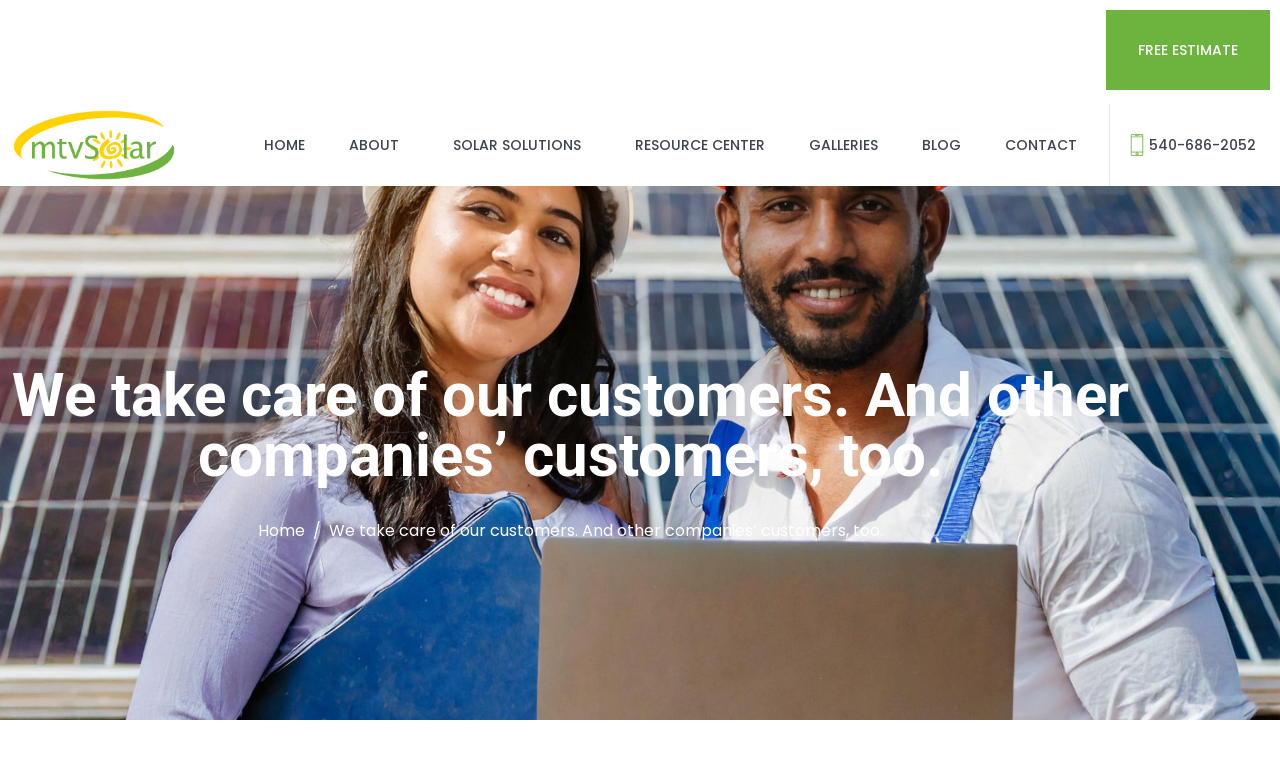

--- FILE ---
content_type: text/html; charset=UTF-8
request_url: https://mtvsolar.com/we-take-care-of-our-customers-and-other-companies-customers-too/
body_size: 19104
content:
<!DOCTYPE html><html lang="en-US"><head >	<meta charset="UTF-8" />
	<meta name="viewport" content="width=device-width, initial-scale=1" />
	<meta name='robots' content='index, follow, max-image-preview:large, max-snippet:-1, max-video-preview:-1' />

	<!-- This site is optimized with the Yoast SEO plugin v26.8 - https://yoast.com/product/yoast-seo-wordpress/ -->
	<title>We take care of our customers. And other companies&#039; customers, too. - Mountain View Solar</title>
	<meta name="description" content="If your solar installer went out of business, abandoned you, or left you with an incomplete or defective system, mtvSolar can help." />
	<link rel="canonical" href="https://mtvsolar.com/we-take-care-of-our-customers-and-other-companies-customers-too/" />
	<meta property="og:locale" content="en_US" />
	<meta property="og:type" content="article" />
	<meta property="og:title" content="We take care of our customers. And other companies&#039; customers, too. - Mountain View Solar" />
	<meta property="og:description" content="If your solar installer went out of business, abandoned you, or left you with an incomplete or defective system, mtvSolar can help." />
	<meta property="og:url" content="https://mtvsolar.com/we-take-care-of-our-customers-and-other-companies-customers-too/" />
	<meta property="og:site_name" content="Mountain View Solar" />
	<meta property="article:publisher" content="https://www.facebook.com/mtvSolarWind" />
	<meta property="article:published_time" content="2023-11-21T03:01:02+00:00" />
	<meta property="article:modified_time" content="2023-11-21T03:02:39+00:00" />
	<meta property="og:image" content="https://mtvsolar.com/wp-content/uploads/2023/11/Solar-service-1.jpg" />
	<meta property="og:image:width" content="1920" />
	<meta property="og:image:height" content="1920" />
	<meta property="og:image:type" content="image/jpeg" />
	<meta name="author" content="Admin" />
	<meta name="twitter:card" content="summary_large_image" />
	<meta name="twitter:creator" content="@mtvsolar" />
	<meta name="twitter:site" content="@mtvsolar" />
	<meta name="twitter:label1" content="Written by" />
	<meta name="twitter:data1" content="Admin" />
	<meta name="twitter:label2" content="Est. reading time" />
	<meta name="twitter:data2" content="1 minute" />
	<script type="application/ld+json" class="yoast-schema-graph">{"@context":"https://schema.org","@graph":[{"@type":"Article","@id":"https://mtvsolar.com/we-take-care-of-our-customers-and-other-companies-customers-too/#article","isPartOf":{"@id":"https://mtvsolar.com/we-take-care-of-our-customers-and-other-companies-customers-too/"},"author":{"name":"Admin","@id":"https://mtvsolar.com/#/schema/person/f754a49f91aa48e840a915d33f4dee51"},"headline":"We take care of our customers. And other companies&#8217; customers, too.","datePublished":"2023-11-21T03:01:02+00:00","dateModified":"2023-11-21T03:02:39+00:00","mainEntityOfPage":{"@id":"https://mtvsolar.com/we-take-care-of-our-customers-and-other-companies-customers-too/"},"wordCount":307,"publisher":{"@id":"https://mtvsolar.com/#organization"},"image":{"@id":"https://mtvsolar.com/we-take-care-of-our-customers-and-other-companies-customers-too/#primaryimage"},"thumbnailUrl":"https://mtvsolar.com/wp-content/uploads/2023/11/Solar-service-1.jpg","keywords":["Mountain View Solar"],"inLanguage":"en-US"},{"@type":"WebPage","@id":"https://mtvsolar.com/we-take-care-of-our-customers-and-other-companies-customers-too/","url":"https://mtvsolar.com/we-take-care-of-our-customers-and-other-companies-customers-too/","name":"We take care of our customers. And other companies' customers, too. - Mountain View Solar","isPartOf":{"@id":"https://mtvsolar.com/#website"},"primaryImageOfPage":{"@id":"https://mtvsolar.com/we-take-care-of-our-customers-and-other-companies-customers-too/#primaryimage"},"image":{"@id":"https://mtvsolar.com/we-take-care-of-our-customers-and-other-companies-customers-too/#primaryimage"},"thumbnailUrl":"https://mtvsolar.com/wp-content/uploads/2023/11/Solar-service-1.jpg","datePublished":"2023-11-21T03:01:02+00:00","dateModified":"2023-11-21T03:02:39+00:00","description":"If your solar installer went out of business, abandoned you, or left you with an incomplete or defective system, mtvSolar can help.","breadcrumb":{"@id":"https://mtvsolar.com/we-take-care-of-our-customers-and-other-companies-customers-too/#breadcrumb"},"inLanguage":"en-US","potentialAction":[{"@type":"ReadAction","target":["https://mtvsolar.com/we-take-care-of-our-customers-and-other-companies-customers-too/"]}]},{"@type":"ImageObject","inLanguage":"en-US","@id":"https://mtvsolar.com/we-take-care-of-our-customers-and-other-companies-customers-too/#primaryimage","url":"https://mtvsolar.com/wp-content/uploads/2023/11/Solar-service-1.jpg","contentUrl":"https://mtvsolar.com/wp-content/uploads/2023/11/Solar-service-1.jpg","width":1920,"height":1920},{"@type":"BreadcrumbList","@id":"https://mtvsolar.com/we-take-care-of-our-customers-and-other-companies-customers-too/#breadcrumb","itemListElement":[{"@type":"ListItem","position":1,"name":"Home","item":"https://mtvsolar.com/"},{"@type":"ListItem","position":2,"name":"We take care of our customers. And other companies&#8217; customers, too."}]},{"@type":"WebSite","@id":"https://mtvsolar.com/#website","url":"https://mtvsolar.com/","name":"Mountain View Solar","description":"","publisher":{"@id":"https://mtvsolar.com/#organization"},"potentialAction":[{"@type":"SearchAction","target":{"@type":"EntryPoint","urlTemplate":"https://mtvsolar.com/?s={search_term_string}"},"query-input":{"@type":"PropertyValueSpecification","valueRequired":true,"valueName":"search_term_string"}}],"inLanguage":"en-US"},{"@type":"Organization","@id":"https://mtvsolar.com/#organization","name":"Mountain View Solar","url":"https://mtvsolar.com/","logo":{"@type":"ImageObject","inLanguage":"en-US","@id":"https://mtvsolar.com/#/schema/logo/image/","url":"https://mtvsolar.com/wp-content/uploads/2021/01/MTVSolarLogoFlat_WhiteOutline_sm.png","contentUrl":"https://mtvsolar.com/wp-content/uploads/2021/01/MTVSolarLogoFlat_WhiteOutline_sm.png","width":1000,"height":427,"caption":"Mountain View Solar"},"image":{"@id":"https://mtvsolar.com/#/schema/logo/image/"},"sameAs":["https://www.facebook.com/mtvSolarWind","https://x.com/mtvsolar","https://www.instagram.com/mtvsolarwestvirginia/","https://www.linkedin.com/company/mountain-view-solar/","https://www.youtube.com/channel/UCofmZmlltiHi8sug1mAWNdw"]},{"@type":"Person","@id":"https://mtvsolar.com/#/schema/person/f754a49f91aa48e840a915d33f4dee51","name":"Admin","sameAs":["https://mtvsolar.com"],"url":"https://mtvsolar.com/author/mountainsolar_adminuser/"}]}</script>
	<!-- / Yoast SEO plugin. -->


<link rel='dns-prefetch' href='//www.googletagmanager.com' />
<link rel="alternate" type="application/rss+xml" title="Mountain View Solar &raquo; Feed" href="https://mtvsolar.com/feed/" />
<link rel="alternate" type="application/rss+xml" title="Mountain View Solar &raquo; Comments Feed" href="https://mtvsolar.com/comments/feed/" />
<link rel="alternate" title="oEmbed (JSON)" type="application/json+oembed" href="https://mtvsolar.com/wp-json/oembed/1.0/embed?url=https%3A%2F%2Fmtvsolar.com%2Fwe-take-care-of-our-customers-and-other-companies-customers-too%2F" />
<link rel="alternate" title="oEmbed (XML)" type="text/xml+oembed" href="https://mtvsolar.com/wp-json/oembed/1.0/embed?url=https%3A%2F%2Fmtvsolar.com%2Fwe-take-care-of-our-customers-and-other-companies-customers-too%2F&#038;format=xml" />
<style id='wp-img-auto-sizes-contain-inline-css' type='text/css'>
img:is([sizes=auto i],[sizes^="auto," i]){contain-intrinsic-size:3000px 1500px}
/*# sourceURL=wp-img-auto-sizes-contain-inline-css */
</style>
<link rel='stylesheet' id='jupiterx-child-css' href='https://mtvsolar.com/wp-content/themes/jupiterx-child/assets/css/style.css?ver=6.9' type='text/css' media='all' />
<style id='wp-emoji-styles-inline-css' type='text/css'>

	img.wp-smiley, img.emoji {
		display: inline !important;
		border: none !important;
		box-shadow: none !important;
		height: 1em !important;
		width: 1em !important;
		margin: 0 0.07em !important;
		vertical-align: -0.1em !important;
		background: none !important;
		padding: 0 !important;
	}
/*# sourceURL=wp-emoji-styles-inline-css */
</style>
<link rel='stylesheet' id='wp-block-library-css' href='https://mtvsolar.com/wp-includes/css/dist/block-library/style.min.css?ver=6.9' type='text/css' media='all' />
<style id='wp-block-library-theme-inline-css' type='text/css'>
.wp-block-audio :where(figcaption){color:#555;font-size:13px;text-align:center}.is-dark-theme .wp-block-audio :where(figcaption){color:#ffffffa6}.wp-block-audio{margin:0 0 1em}.wp-block-code{border:1px solid #ccc;border-radius:4px;font-family:Menlo,Consolas,monaco,monospace;padding:.8em 1em}.wp-block-embed :where(figcaption){color:#555;font-size:13px;text-align:center}.is-dark-theme .wp-block-embed :where(figcaption){color:#ffffffa6}.wp-block-embed{margin:0 0 1em}.blocks-gallery-caption{color:#555;font-size:13px;text-align:center}.is-dark-theme .blocks-gallery-caption{color:#ffffffa6}:root :where(.wp-block-image figcaption){color:#555;font-size:13px;text-align:center}.is-dark-theme :root :where(.wp-block-image figcaption){color:#ffffffa6}.wp-block-image{margin:0 0 1em}.wp-block-pullquote{border-bottom:4px solid;border-top:4px solid;color:currentColor;margin-bottom:1.75em}.wp-block-pullquote :where(cite),.wp-block-pullquote :where(footer),.wp-block-pullquote__citation{color:currentColor;font-size:.8125em;font-style:normal;text-transform:uppercase}.wp-block-quote{border-left:.25em solid;margin:0 0 1.75em;padding-left:1em}.wp-block-quote cite,.wp-block-quote footer{color:currentColor;font-size:.8125em;font-style:normal;position:relative}.wp-block-quote:where(.has-text-align-right){border-left:none;border-right:.25em solid;padding-left:0;padding-right:1em}.wp-block-quote:where(.has-text-align-center){border:none;padding-left:0}.wp-block-quote.is-large,.wp-block-quote.is-style-large,.wp-block-quote:where(.is-style-plain){border:none}.wp-block-search .wp-block-search__label{font-weight:700}.wp-block-search__button{border:1px solid #ccc;padding:.375em .625em}:where(.wp-block-group.has-background){padding:1.25em 2.375em}.wp-block-separator.has-css-opacity{opacity:.4}.wp-block-separator{border:none;border-bottom:2px solid;margin-left:auto;margin-right:auto}.wp-block-separator.has-alpha-channel-opacity{opacity:1}.wp-block-separator:not(.is-style-wide):not(.is-style-dots){width:100px}.wp-block-separator.has-background:not(.is-style-dots){border-bottom:none;height:1px}.wp-block-separator.has-background:not(.is-style-wide):not(.is-style-dots){height:2px}.wp-block-table{margin:0 0 1em}.wp-block-table td,.wp-block-table th{word-break:normal}.wp-block-table :where(figcaption){color:#555;font-size:13px;text-align:center}.is-dark-theme .wp-block-table :where(figcaption){color:#ffffffa6}.wp-block-video :where(figcaption){color:#555;font-size:13px;text-align:center}.is-dark-theme .wp-block-video :where(figcaption){color:#ffffffa6}.wp-block-video{margin:0 0 1em}:root :where(.wp-block-template-part.has-background){margin-bottom:0;margin-top:0;padding:1.25em 2.375em}
/*# sourceURL=/wp-includes/css/dist/block-library/theme.min.css */
</style>
<style id='classic-theme-styles-inline-css' type='text/css'>
/*! This file is auto-generated */
.wp-block-button__link{color:#fff;background-color:#32373c;border-radius:9999px;box-shadow:none;text-decoration:none;padding:calc(.667em + 2px) calc(1.333em + 2px);font-size:1.125em}.wp-block-file__button{background:#32373c;color:#fff;text-decoration:none}
/*# sourceURL=/wp-includes/css/classic-themes.min.css */
</style>
<link rel='stylesheet' id='wpmf-gallery-popup-style-css' href='https://mtvsolar.com/wp-content/plugins/wp-media-folder/assets/css/display-gallery/magnific-popup.css?ver=0.9.9' type='text/css' media='all' />
<link rel='stylesheet' id='wpmf-gallery-style-css' href='https://mtvsolar.com/wp-content/plugins/wp-media-folder/assets/css/display-gallery/style-display-gallery.css?ver=6.1.9' type='text/css' media='all' />
<link rel='stylesheet' id='wpmf-slick-style-css' href='https://mtvsolar.com/wp-content/plugins/wp-media-folder/assets/js/slick/slick.css?ver=6.1.9' type='text/css' media='all' />
<link rel='stylesheet' id='wpmf-slick-theme-style-css' href='https://mtvsolar.com/wp-content/plugins/wp-media-folder/assets/js/slick/slick-theme.css?ver=6.1.9' type='text/css' media='all' />
<link rel='stylesheet' id='jet-engine-frontend-css' href='https://mtvsolar.com/wp-content/plugins/jet-engine/assets/css/frontend.css?ver=3.8.3' type='text/css' media='all' />
<style id='global-styles-inline-css' type='text/css'>
:root{--wp--preset--aspect-ratio--square: 1;--wp--preset--aspect-ratio--4-3: 4/3;--wp--preset--aspect-ratio--3-4: 3/4;--wp--preset--aspect-ratio--3-2: 3/2;--wp--preset--aspect-ratio--2-3: 2/3;--wp--preset--aspect-ratio--16-9: 16/9;--wp--preset--aspect-ratio--9-16: 9/16;--wp--preset--color--black: #000000;--wp--preset--color--cyan-bluish-gray: #abb8c3;--wp--preset--color--white: #ffffff;--wp--preset--color--pale-pink: #f78da7;--wp--preset--color--vivid-red: #cf2e2e;--wp--preset--color--luminous-vivid-orange: #ff6900;--wp--preset--color--luminous-vivid-amber: #fcb900;--wp--preset--color--light-green-cyan: #7bdcb5;--wp--preset--color--vivid-green-cyan: #00d084;--wp--preset--color--pale-cyan-blue: #8ed1fc;--wp--preset--color--vivid-cyan-blue: #0693e3;--wp--preset--color--vivid-purple: #9b51e0;--wp--preset--gradient--vivid-cyan-blue-to-vivid-purple: linear-gradient(135deg,rgb(6,147,227) 0%,rgb(155,81,224) 100%);--wp--preset--gradient--light-green-cyan-to-vivid-green-cyan: linear-gradient(135deg,rgb(122,220,180) 0%,rgb(0,208,130) 100%);--wp--preset--gradient--luminous-vivid-amber-to-luminous-vivid-orange: linear-gradient(135deg,rgb(252,185,0) 0%,rgb(255,105,0) 100%);--wp--preset--gradient--luminous-vivid-orange-to-vivid-red: linear-gradient(135deg,rgb(255,105,0) 0%,rgb(207,46,46) 100%);--wp--preset--gradient--very-light-gray-to-cyan-bluish-gray: linear-gradient(135deg,rgb(238,238,238) 0%,rgb(169,184,195) 100%);--wp--preset--gradient--cool-to-warm-spectrum: linear-gradient(135deg,rgb(74,234,220) 0%,rgb(151,120,209) 20%,rgb(207,42,186) 40%,rgb(238,44,130) 60%,rgb(251,105,98) 80%,rgb(254,248,76) 100%);--wp--preset--gradient--blush-light-purple: linear-gradient(135deg,rgb(255,206,236) 0%,rgb(152,150,240) 100%);--wp--preset--gradient--blush-bordeaux: linear-gradient(135deg,rgb(254,205,165) 0%,rgb(254,45,45) 50%,rgb(107,0,62) 100%);--wp--preset--gradient--luminous-dusk: linear-gradient(135deg,rgb(255,203,112) 0%,rgb(199,81,192) 50%,rgb(65,88,208) 100%);--wp--preset--gradient--pale-ocean: linear-gradient(135deg,rgb(255,245,203) 0%,rgb(182,227,212) 50%,rgb(51,167,181) 100%);--wp--preset--gradient--electric-grass: linear-gradient(135deg,rgb(202,248,128) 0%,rgb(113,206,126) 100%);--wp--preset--gradient--midnight: linear-gradient(135deg,rgb(2,3,129) 0%,rgb(40,116,252) 100%);--wp--preset--font-size--small: 13px;--wp--preset--font-size--medium: 20px;--wp--preset--font-size--large: 36px;--wp--preset--font-size--x-large: 42px;--wp--preset--spacing--20: 0.44rem;--wp--preset--spacing--30: 0.67rem;--wp--preset--spacing--40: 1rem;--wp--preset--spacing--50: 1.5rem;--wp--preset--spacing--60: 2.25rem;--wp--preset--spacing--70: 3.38rem;--wp--preset--spacing--80: 5.06rem;--wp--preset--shadow--natural: 6px 6px 9px rgba(0, 0, 0, 0.2);--wp--preset--shadow--deep: 12px 12px 50px rgba(0, 0, 0, 0.4);--wp--preset--shadow--sharp: 6px 6px 0px rgba(0, 0, 0, 0.2);--wp--preset--shadow--outlined: 6px 6px 0px -3px rgb(255, 255, 255), 6px 6px rgb(0, 0, 0);--wp--preset--shadow--crisp: 6px 6px 0px rgb(0, 0, 0);}:where(.is-layout-flex){gap: 0.5em;}:where(.is-layout-grid){gap: 0.5em;}body .is-layout-flex{display: flex;}.is-layout-flex{flex-wrap: wrap;align-items: center;}.is-layout-flex > :is(*, div){margin: 0;}body .is-layout-grid{display: grid;}.is-layout-grid > :is(*, div){margin: 0;}:where(.wp-block-columns.is-layout-flex){gap: 2em;}:where(.wp-block-columns.is-layout-grid){gap: 2em;}:where(.wp-block-post-template.is-layout-flex){gap: 1.25em;}:where(.wp-block-post-template.is-layout-grid){gap: 1.25em;}.has-black-color{color: var(--wp--preset--color--black) !important;}.has-cyan-bluish-gray-color{color: var(--wp--preset--color--cyan-bluish-gray) !important;}.has-white-color{color: var(--wp--preset--color--white) !important;}.has-pale-pink-color{color: var(--wp--preset--color--pale-pink) !important;}.has-vivid-red-color{color: var(--wp--preset--color--vivid-red) !important;}.has-luminous-vivid-orange-color{color: var(--wp--preset--color--luminous-vivid-orange) !important;}.has-luminous-vivid-amber-color{color: var(--wp--preset--color--luminous-vivid-amber) !important;}.has-light-green-cyan-color{color: var(--wp--preset--color--light-green-cyan) !important;}.has-vivid-green-cyan-color{color: var(--wp--preset--color--vivid-green-cyan) !important;}.has-pale-cyan-blue-color{color: var(--wp--preset--color--pale-cyan-blue) !important;}.has-vivid-cyan-blue-color{color: var(--wp--preset--color--vivid-cyan-blue) !important;}.has-vivid-purple-color{color: var(--wp--preset--color--vivid-purple) !important;}.has-black-background-color{background-color: var(--wp--preset--color--black) !important;}.has-cyan-bluish-gray-background-color{background-color: var(--wp--preset--color--cyan-bluish-gray) !important;}.has-white-background-color{background-color: var(--wp--preset--color--white) !important;}.has-pale-pink-background-color{background-color: var(--wp--preset--color--pale-pink) !important;}.has-vivid-red-background-color{background-color: var(--wp--preset--color--vivid-red) !important;}.has-luminous-vivid-orange-background-color{background-color: var(--wp--preset--color--luminous-vivid-orange) !important;}.has-luminous-vivid-amber-background-color{background-color: var(--wp--preset--color--luminous-vivid-amber) !important;}.has-light-green-cyan-background-color{background-color: var(--wp--preset--color--light-green-cyan) !important;}.has-vivid-green-cyan-background-color{background-color: var(--wp--preset--color--vivid-green-cyan) !important;}.has-pale-cyan-blue-background-color{background-color: var(--wp--preset--color--pale-cyan-blue) !important;}.has-vivid-cyan-blue-background-color{background-color: var(--wp--preset--color--vivid-cyan-blue) !important;}.has-vivid-purple-background-color{background-color: var(--wp--preset--color--vivid-purple) !important;}.has-black-border-color{border-color: var(--wp--preset--color--black) !important;}.has-cyan-bluish-gray-border-color{border-color: var(--wp--preset--color--cyan-bluish-gray) !important;}.has-white-border-color{border-color: var(--wp--preset--color--white) !important;}.has-pale-pink-border-color{border-color: var(--wp--preset--color--pale-pink) !important;}.has-vivid-red-border-color{border-color: var(--wp--preset--color--vivid-red) !important;}.has-luminous-vivid-orange-border-color{border-color: var(--wp--preset--color--luminous-vivid-orange) !important;}.has-luminous-vivid-amber-border-color{border-color: var(--wp--preset--color--luminous-vivid-amber) !important;}.has-light-green-cyan-border-color{border-color: var(--wp--preset--color--light-green-cyan) !important;}.has-vivid-green-cyan-border-color{border-color: var(--wp--preset--color--vivid-green-cyan) !important;}.has-pale-cyan-blue-border-color{border-color: var(--wp--preset--color--pale-cyan-blue) !important;}.has-vivid-cyan-blue-border-color{border-color: var(--wp--preset--color--vivid-cyan-blue) !important;}.has-vivid-purple-border-color{border-color: var(--wp--preset--color--vivid-purple) !important;}.has-vivid-cyan-blue-to-vivid-purple-gradient-background{background: var(--wp--preset--gradient--vivid-cyan-blue-to-vivid-purple) !important;}.has-light-green-cyan-to-vivid-green-cyan-gradient-background{background: var(--wp--preset--gradient--light-green-cyan-to-vivid-green-cyan) !important;}.has-luminous-vivid-amber-to-luminous-vivid-orange-gradient-background{background: var(--wp--preset--gradient--luminous-vivid-amber-to-luminous-vivid-orange) !important;}.has-luminous-vivid-orange-to-vivid-red-gradient-background{background: var(--wp--preset--gradient--luminous-vivid-orange-to-vivid-red) !important;}.has-very-light-gray-to-cyan-bluish-gray-gradient-background{background: var(--wp--preset--gradient--very-light-gray-to-cyan-bluish-gray) !important;}.has-cool-to-warm-spectrum-gradient-background{background: var(--wp--preset--gradient--cool-to-warm-spectrum) !important;}.has-blush-light-purple-gradient-background{background: var(--wp--preset--gradient--blush-light-purple) !important;}.has-blush-bordeaux-gradient-background{background: var(--wp--preset--gradient--blush-bordeaux) !important;}.has-luminous-dusk-gradient-background{background: var(--wp--preset--gradient--luminous-dusk) !important;}.has-pale-ocean-gradient-background{background: var(--wp--preset--gradient--pale-ocean) !important;}.has-electric-grass-gradient-background{background: var(--wp--preset--gradient--electric-grass) !important;}.has-midnight-gradient-background{background: var(--wp--preset--gradient--midnight) !important;}.has-small-font-size{font-size: var(--wp--preset--font-size--small) !important;}.has-medium-font-size{font-size: var(--wp--preset--font-size--medium) !important;}.has-large-font-size{font-size: var(--wp--preset--font-size--large) !important;}.has-x-large-font-size{font-size: var(--wp--preset--font-size--x-large) !important;}
:where(.wp-block-post-template.is-layout-flex){gap: 1.25em;}:where(.wp-block-post-template.is-layout-grid){gap: 1.25em;}
:where(.wp-block-term-template.is-layout-flex){gap: 1.25em;}:where(.wp-block-term-template.is-layout-grid){gap: 1.25em;}
:where(.wp-block-columns.is-layout-flex){gap: 2em;}:where(.wp-block-columns.is-layout-grid){gap: 2em;}
:root :where(.wp-block-pullquote){font-size: 1.5em;line-height: 1.6;}
/*# sourceURL=global-styles-inline-css */
</style>
<link rel='stylesheet' id='ctct_form_styles-css' href='https://mtvsolar.com/wp-content/plugins/constant-contact-forms/assets/css/style.css?ver=2.16.0' type='text/css' media='all' />
<link rel='stylesheet' id='jupiterx-popups-animation-css' href='https://mtvsolar.com/wp-content/plugins/jupiterx-core/includes/extensions/raven/assets/lib/animate/animate.min.css?ver=4.14.1' type='text/css' media='all' />
<link rel='stylesheet' id='jupiterx-css' href='https://mtvsolar.com/wp-content/uploads/jupiterx/compiler/jupiterx/fb9f57b.css?ver=4.14.1' type='text/css' media='all' />
<link rel='stylesheet' id='jupiterx-elements-dynamic-styles-css' href='https://mtvsolar.com/wp-content/uploads/jupiterx/compiler/jupiterx-elements-dynamic-styles/6dc94ad.css?ver=4.14.1' type='text/css' media='all' />
<link rel='stylesheet' id='elementor-frontend-css' href='https://mtvsolar.com/wp-content/uploads/elementor/css/custom-frontend.min.css?ver=1769111108' type='text/css' media='all' />
<style id='elementor-frontend-inline-css' type='text/css'>
.elementor-186 .elementor-element.elementor-element-21ed2d8:not(.elementor-motion-effects-element-type-background), .elementor-186 .elementor-element.elementor-element-21ed2d8 > .elementor-motion-effects-container > .elementor-motion-effects-layer{background-image:url("https://mtvsolar.com/wp-content/uploads/2023/11/Solar-service-1.jpg");}
/*# sourceURL=elementor-frontend-inline-css */
</style>
<link rel='stylesheet' id='widget-icon-list-css' href='https://mtvsolar.com/wp-content/uploads/elementor/css/custom-widget-icon-list.min.css?ver=1769111108' type='text/css' media='all' />
<link rel='stylesheet' id='e-animation-grow-css' href='https://mtvsolar.com/wp-content/plugins/elementor/assets/lib/animations/styles/e-animation-grow.min.css?ver=3.34.2' type='text/css' media='all' />
<link rel='stylesheet' id='e-animation-shrink-css' href='https://mtvsolar.com/wp-content/plugins/elementor/assets/lib/animations/styles/e-animation-shrink.min.css?ver=3.34.2' type='text/css' media='all' />
<link rel='stylesheet' id='e-animation-pulse-css' href='https://mtvsolar.com/wp-content/plugins/elementor/assets/lib/animations/styles/e-animation-pulse.min.css?ver=3.34.2' type='text/css' media='all' />
<link rel='stylesheet' id='e-animation-pop-css' href='https://mtvsolar.com/wp-content/plugins/elementor/assets/lib/animations/styles/e-animation-pop.min.css?ver=3.34.2' type='text/css' media='all' />
<link rel='stylesheet' id='e-animation-grow-rotate-css' href='https://mtvsolar.com/wp-content/plugins/elementor/assets/lib/animations/styles/e-animation-grow-rotate.min.css?ver=3.34.2' type='text/css' media='all' />
<link rel='stylesheet' id='e-animation-wobble-skew-css' href='https://mtvsolar.com/wp-content/plugins/elementor/assets/lib/animations/styles/e-animation-wobble-skew.min.css?ver=3.34.2' type='text/css' media='all' />
<link rel='stylesheet' id='e-animation-buzz-out-css' href='https://mtvsolar.com/wp-content/plugins/elementor/assets/lib/animations/styles/e-animation-buzz-out.min.css?ver=3.34.2' type='text/css' media='all' />
<link rel='stylesheet' id='widget-image-box-css' href='https://mtvsolar.com/wp-content/uploads/elementor/css/custom-widget-image-box.min.css?ver=1769111108' type='text/css' media='all' />
<link rel='stylesheet' id='widget-heading-css' href='https://mtvsolar.com/wp-content/plugins/elementor/assets/css/widget-heading.min.css?ver=3.34.2' type='text/css' media='all' />
<link rel='stylesheet' id='widget-share-buttons-css' href='https://mtvsolar.com/wp-content/plugins/elementor-pro/assets/css/widget-share-buttons.min.css?ver=3.34.1' type='text/css' media='all' />
<link rel='stylesheet' id='e-apple-webkit-css' href='https://mtvsolar.com/wp-content/uploads/elementor/css/custom-apple-webkit.min.css?ver=1769111108' type='text/css' media='all' />
<link rel='stylesheet' id='elementor-icons-shared-0-css' href='https://mtvsolar.com/wp-content/plugins/elementor/assets/lib/font-awesome/css/fontawesome.min.css?ver=5.15.3' type='text/css' media='all' />
<link rel='stylesheet' id='elementor-icons-fa-solid-css' href='https://mtvsolar.com/wp-content/plugins/elementor/assets/lib/font-awesome/css/solid.min.css?ver=5.15.3' type='text/css' media='all' />
<link rel='stylesheet' id='elementor-icons-fa-brands-css' href='https://mtvsolar.com/wp-content/plugins/elementor/assets/lib/font-awesome/css/brands.min.css?ver=5.15.3' type='text/css' media='all' />
<link rel='stylesheet' id='elementor-icons-css' href='https://mtvsolar.com/wp-content/plugins/elementor/assets/lib/eicons/css/elementor-icons.min.css?ver=5.46.0' type='text/css' media='all' />
<link rel='stylesheet' id='font-awesome-css' href='https://mtvsolar.com/wp-content/plugins/elementor/assets/lib/font-awesome/css/font-awesome.min.css?ver=4.7.0' type='text/css' media='all' />
<link rel='stylesheet' id='jupiterx-core-raven-frontend-css' href='https://mtvsolar.com/wp-content/plugins/jupiterx-core/includes/extensions/raven/assets/css/frontend.min.css?ver=6.9' type='text/css' media='all' />
<link rel='stylesheet' id='elementor-post-422-css' href='https://mtvsolar.com/wp-content/uploads/elementor/css/post-422.css?ver=1769111108' type='text/css' media='all' />
<link rel='stylesheet' id='jet-tabs-frontend-css' href='https://mtvsolar.com/wp-content/plugins/jet-tabs/assets/css/jet-tabs-frontend.css?ver=2.2.13' type='text/css' media='all' />
<link rel='stylesheet' id='swiper-css' href='https://mtvsolar.com/wp-content/plugins/elementor/assets/lib/swiper/v8/css/swiper.min.css?ver=8.4.5' type='text/css' media='all' />
<link rel='stylesheet' id='flatpickr-css' href='https://mtvsolar.com/wp-content/plugins/elementor/assets/lib/flatpickr/flatpickr.min.css?ver=4.6.13' type='text/css' media='all' />
<link rel='stylesheet' id='elementor-post-139-css' href='https://mtvsolar.com/wp-content/uploads/elementor/css/post-139.css?ver=1769111108' type='text/css' media='all' />
<link rel='stylesheet' id='elementor-post-186-css' href='https://mtvsolar.com/wp-content/uploads/elementor/css/post-186.css?ver=1769111175' type='text/css' media='all' />
<link rel='stylesheet' id='ekit-widget-styles-css' href='https://mtvsolar.com/wp-content/plugins/elementskit-lite/widgets/init/assets/css/widget-styles.css?ver=3.7.8' type='text/css' media='all' />
<link rel='stylesheet' id='ekit-widget-styles-pro-css' href='https://mtvsolar.com/wp-content/plugins/elementskit/widgets/init/assets/css/widget-styles-pro.css?ver=4.2.1' type='text/css' media='all' />
<link rel='stylesheet' id='ekit-responsive-css' href='https://mtvsolar.com/wp-content/plugins/elementskit-lite/widgets/init/assets/css/responsive.css?ver=3.7.8' type='text/css' media='all' />
<link rel='stylesheet' id='elementor-post-158-css' href='https://mtvsolar.com/wp-content/uploads/elementor/css/post-158.css?ver=1769111108' type='text/css' media='all' />
<link rel='stylesheet' id='elementor-gf-local-roboto-css' href='https://mtvsolar.com/wp-content/uploads/elementor/google-fonts/css/roboto.css?ver=1743106252' type='text/css' media='all' />
<link rel='stylesheet' id='elementor-gf-local-robotoslab-css' href='https://mtvsolar.com/wp-content/uploads/elementor/google-fonts/css/robotoslab.css?ver=1743106255' type='text/css' media='all' />
<script type="text/javascript" src="https://mtvsolar.com/wp-includes/js/jquery/jquery.min.js?ver=3.7.1" id="jquery-core-js"></script>
<script type="text/javascript" src="https://mtvsolar.com/wp-includes/js/jquery/jquery-migrate.min.js?ver=3.4.1" id="jquery-migrate-js"></script>
<script type="text/javascript" src="https://www.googletagmanager.com/gtag/js?id=UA-68302620-1&#039; async=&#039;async" id="jupiterx-gtag-script-js"></script>
<script type="text/javascript" id="jupiterx-gtag-script-js-after">
/* <![CDATA[ */
	
		window.dataLayer = window.dataLayer || [];
		function gtag(){dataLayer.push(arguments);}
		gtag('js', new Date());
					gtag('config', 'UA-68302620-1', { 'anonymize_ip': true });
			
	
//# sourceURL=jupiterx-gtag-script-js-after
/* ]]> */
</script>
<script type="text/javascript" src="https://mtvsolar.com/wp-content/themes/jupiterx/lib/admin/assets/lib/webfont/webfont.min.js?ver=1.6.26" id="jupiterx-webfont-js"></script>
<script type="text/javascript" id="jupiterx-webfont-js-after">
/* <![CDATA[ */
WebFont.load({
				google: {
					families: ['Poppins:100,200,300,400,500,600,700,800,900,100italic,200italic,300italic,400italic,500italic,600italic,700italic,800italic,900italic']
				}
			});
//# sourceURL=jupiterx-webfont-js-after
/* ]]> */
</script>
<script type="text/javascript" src="https://mtvsolar.com/wp-content/themes/jupiterx/lib/assets/dist/js/utils.min.js?ver=4.14.1" id="jupiterx-utils-js"></script>
<link rel="https://api.w.org/" href="https://mtvsolar.com/wp-json/" /><link rel="alternate" title="JSON" type="application/json" href="https://mtvsolar.com/wp-json/wp/v2/posts/3671" /><link rel="EditURI" type="application/rsd+xml" title="RSD" href="https://mtvsolar.com/xmlrpc.php?rsd" />
<link rel='shortlink' href='https://mtvsolar.com/?p=3671' />

		<!-- GA Google Analytics @ https://m0n.co/ga -->
		<script async src="https://www.googletagmanager.com/gtag/js?id=G-C1FCLYWNVW"></script>
		<script>
			window.dataLayer = window.dataLayer || [];
			function gtag(){dataLayer.push(arguments);}
			gtag('js', new Date());
			gtag('config', 'G-C1FCLYWNVW');
		</script>

	<!-- Google tag (gtag.js) -->
<script async src="https://www.googletagmanager.com/gtag/js?id=G-C1FCLYWNVW"></script>
<script>
  window.dataLayer = window.dataLayer || [];
  function gtag(){dataLayer.push(arguments);}
  gtag('js', new Date());

  gtag('config', 'G-C1FCLYWNVW');
</script>
<meta name="generator" content="Elementor 3.34.2; features: additional_custom_breakpoints; settings: css_print_method-external, google_font-enabled, font_display-auto">
			<style>
				.e-con.e-parent:nth-of-type(n+4):not(.e-lazyloaded):not(.e-no-lazyload),
				.e-con.e-parent:nth-of-type(n+4):not(.e-lazyloaded):not(.e-no-lazyload) * {
					background-image: none !important;
				}
				@media screen and (max-height: 1024px) {
					.e-con.e-parent:nth-of-type(n+3):not(.e-lazyloaded):not(.e-no-lazyload),
					.e-con.e-parent:nth-of-type(n+3):not(.e-lazyloaded):not(.e-no-lazyload) * {
						background-image: none !important;
					}
				}
				@media screen and (max-height: 640px) {
					.e-con.e-parent:nth-of-type(n+2):not(.e-lazyloaded):not(.e-no-lazyload),
					.e-con.e-parent:nth-of-type(n+2):not(.e-lazyloaded):not(.e-no-lazyload) * {
						background-image: none !important;
					}
				}
			</style>
			<noscript><style>.lazyload[data-src]{display:none !important;}</style></noscript><style>.lazyload{background-image:none !important;}.lazyload:before{background-image:none !important;}</style><link rel="icon" href="https://mtvsolar.com/wp-content/uploads/2021/01/cropped-Logo_Shadow_sun-32x32.png" sizes="32x32" />
<link rel="icon" href="https://mtvsolar.com/wp-content/uploads/2021/01/cropped-Logo_Shadow_sun-192x192.png" sizes="192x192" />
<link rel="apple-touch-icon" href="https://mtvsolar.com/wp-content/uploads/2021/01/cropped-Logo_Shadow_sun-180x180.png" />
<meta name="msapplication-TileImage" content="https://mtvsolar.com/wp-content/uploads/2021/01/cropped-Logo_Shadow_sun-270x270.png" />
		<style type="text/css" id="wp-custom-css">
			.jupiterx-post-title{
	color:#3f4451
}

.gform_wrapper .gform_footer input.button, .gform_wrapper .gform_footer input[type=submit], .gform_wrapper .gform_page_footer input.button, .gform_wrapper .gform_page_footer input[type=submit]{
    padding: 10px 30px 10px 30px;
    background-color: #6DB43E;
    background-image: none;
    border-color: #6DB43E;
    border-style: solid;
    border-width: 2px 2px 2px 2px;
    border-radius: 0px 0px 0px 0px;
    font-size: 14px;
    font-weight: 500;
    text-transform: uppercase;
		color: #fff;
}

.gform_wrapper .gform_footer input.button:hover, .gform_wrapper .gform_footer input[type=submit]:hover, .gform_wrapper .gform_page_footer input.button:hover, .gform_wrapper .gform_page_footer input[type=submit]:hover {
		background-color: rgba(2, 1, 1, 0);
    background-image: none;
    color: #6DB43E;
} 
		</style>
		</head><body data-rsssl=1 class="wp-singular post-template-default single single-post postid-3671 single-format-standard wp-theme-jupiterx wp-child-theme-jupiterx-child no-js ctct-jupiterx elementor-page-186 elementor-default elementor-template-full-width elementor-kit-422 jupiterx-post-template-custom jupiterx-header-sticky" itemscope="itemscope" itemtype="http://schema.org/WebPage"><a class="jupiterx-a11y jupiterx-a11y-skip-navigation-link" href="#jupiterx-main">Skip to content</a><div class="jupiterx-site"><header class="jupiterx-header jupiterx-header-custom jupiterx-header-sticky-custom" data-jupiterx-settings="{&quot;breakpoint&quot;:&quot;767.98&quot;,&quot;template&quot;:&quot;139&quot;,&quot;stickyTemplate&quot;:&quot;153&quot;,&quot;behavior&quot;:&quot;sticky&quot;,&quot;offset&quot;:&quot;500&quot;}" role="banner" itemscope="itemscope" itemtype="http://schema.org/WPHeader">		<header data-elementor-type="header" data-elementor-id="139" class="elementor elementor-139 elementor-location-header" data-elementor-post-type="elementor_library">
					<section class="elementor-section elementor-top-section elementor-element elementor-element-3fab073 elementor-hidden-desktop elementor-section-full_width elementor-section-height-default elementor-section-height-default" data-id="3fab073" data-element_type="section" data-settings="{&quot;jet_parallax_layout_list&quot;:[{&quot;jet_parallax_layout_image&quot;:{&quot;url&quot;:&quot;&quot;,&quot;id&quot;:&quot;&quot;,&quot;size&quot;:&quot;&quot;},&quot;_id&quot;:&quot;77e1f88&quot;,&quot;jet_parallax_layout_image_laptop&quot;:{&quot;url&quot;:&quot;&quot;,&quot;id&quot;:&quot;&quot;,&quot;size&quot;:&quot;&quot;},&quot;jet_parallax_layout_image_tablet_extra&quot;:{&quot;url&quot;:&quot;&quot;,&quot;id&quot;:&quot;&quot;,&quot;size&quot;:&quot;&quot;},&quot;jet_parallax_layout_image_tablet&quot;:{&quot;url&quot;:&quot;&quot;,&quot;id&quot;:&quot;&quot;,&quot;size&quot;:&quot;&quot;},&quot;jet_parallax_layout_image_mobile_extra&quot;:{&quot;url&quot;:&quot;&quot;,&quot;id&quot;:&quot;&quot;,&quot;size&quot;:&quot;&quot;},&quot;jet_parallax_layout_image_mobile&quot;:{&quot;url&quot;:&quot;&quot;,&quot;id&quot;:&quot;&quot;,&quot;size&quot;:&quot;&quot;},&quot;jet_parallax_layout_speed&quot;:{&quot;unit&quot;:&quot;%&quot;,&quot;size&quot;:50,&quot;sizes&quot;:[]},&quot;jet_parallax_layout_type&quot;:&quot;scroll&quot;,&quot;jet_parallax_layout_direction&quot;:&quot;1&quot;,&quot;jet_parallax_layout_fx_direction&quot;:null,&quot;jet_parallax_layout_z_index&quot;:&quot;&quot;,&quot;jet_parallax_layout_bg_x&quot;:50,&quot;jet_parallax_layout_bg_x_laptop&quot;:&quot;&quot;,&quot;jet_parallax_layout_bg_x_tablet_extra&quot;:&quot;&quot;,&quot;jet_parallax_layout_bg_x_tablet&quot;:&quot;&quot;,&quot;jet_parallax_layout_bg_x_mobile_extra&quot;:&quot;&quot;,&quot;jet_parallax_layout_bg_x_mobile&quot;:&quot;&quot;,&quot;jet_parallax_layout_bg_y&quot;:50,&quot;jet_parallax_layout_bg_y_laptop&quot;:&quot;&quot;,&quot;jet_parallax_layout_bg_y_tablet_extra&quot;:&quot;&quot;,&quot;jet_parallax_layout_bg_y_tablet&quot;:&quot;&quot;,&quot;jet_parallax_layout_bg_y_mobile_extra&quot;:&quot;&quot;,&quot;jet_parallax_layout_bg_y_mobile&quot;:&quot;&quot;,&quot;jet_parallax_layout_bg_size&quot;:&quot;auto&quot;,&quot;jet_parallax_layout_bg_size_laptop&quot;:&quot;&quot;,&quot;jet_parallax_layout_bg_size_tablet_extra&quot;:&quot;&quot;,&quot;jet_parallax_layout_bg_size_tablet&quot;:&quot;&quot;,&quot;jet_parallax_layout_bg_size_mobile_extra&quot;:&quot;&quot;,&quot;jet_parallax_layout_bg_size_mobile&quot;:&quot;&quot;,&quot;jet_parallax_layout_animation_prop&quot;:&quot;transform&quot;,&quot;jet_parallax_layout_on&quot;:[&quot;desktop&quot;,&quot;tablet&quot;]}]}">
						<div class="elementor-container elementor-column-gap-default">
					<div class="elementor-column elementor-col-100 elementor-top-column elementor-element elementor-element-7d9e526" data-id="7d9e526" data-element_type="column">
			<div class="elementor-widget-wrap elementor-element-populated">
						<div class="elementor-element elementor-element-87c3c07 elementor-widget-tablet_extra__width-auto elementor-widget-tablet__width-auto elementor-hidden-laptop elementor-icon-list--layout-traditional elementor-list-item-link-full_width elementor-widget elementor-widget-icon-list" data-id="87c3c07" data-element_type="widget" data-widget_type="icon-list.default">
				<div class="elementor-widget-container">
							<ul class="elementor-icon-list-items">
							<li class="elementor-icon-list-item">
											<a href="tel:+15406862052">

												<span class="elementor-icon-list-icon">
							<i aria-hidden="true" class="fas fa-mobile-alt"></i>						</span>
										<span class="elementor-icon-list-text">540-686-2052</span>
											</a>
									</li>
						</ul>
						</div>
				</div>
				<div class="elementor-element elementor-element-8475beb elementor-align-right elementor-widget__width-auto elementor-widget elementor-widget-raven-button" data-id="8475beb" data-element_type="widget" data-settings="{&quot;turn_to_popup_action_button&quot;:&quot;no&quot;}" data-widget_type="raven-button.default">
				<div class="elementor-widget-container">
							<div class="raven-widget-wrapper">
			<a class="raven-button raven-button-widget-normal-effect-none  raven-button-text-align-center raven-button-link elementor-animation-none" href="https://mtvsolar.com/site-evaluation/">				<div class="raven-button-overlay" ></div>
				<span class="raven-button-content">
					
					<div class="button-text-container">
												<div class="raven-button-texts-wrapper">
							<div class="button-text">
								<span class="raven-button-text">
									Free Estimate								</span>
							</div>
													</div>
											</div>
					
									</span>
			</a>		</div>
						</div>
				</div>
					</div>
		</div>
					</div>
		</section>
				<section class="elementor-section elementor-top-section elementor-element elementor-element-9e74ff6 elementor-section-full_width elementor-section-stretched elementor-section-height-default elementor-section-height-default" data-id="9e74ff6" data-element_type="section" data-settings="{&quot;jet_parallax_layout_list&quot;:[{&quot;jet_parallax_layout_image&quot;:{&quot;url&quot;:&quot;&quot;,&quot;id&quot;:&quot;&quot;,&quot;size&quot;:&quot;&quot;},&quot;_id&quot;:&quot;fc607be&quot;,&quot;jet_parallax_layout_image_laptop&quot;:{&quot;url&quot;:&quot;&quot;,&quot;id&quot;:&quot;&quot;,&quot;size&quot;:&quot;&quot;},&quot;jet_parallax_layout_image_tablet_extra&quot;:{&quot;url&quot;:&quot;&quot;,&quot;id&quot;:&quot;&quot;,&quot;size&quot;:&quot;&quot;},&quot;jet_parallax_layout_image_tablet&quot;:{&quot;url&quot;:&quot;&quot;,&quot;id&quot;:&quot;&quot;,&quot;size&quot;:&quot;&quot;},&quot;jet_parallax_layout_image_mobile_extra&quot;:{&quot;url&quot;:&quot;&quot;,&quot;id&quot;:&quot;&quot;,&quot;size&quot;:&quot;&quot;},&quot;jet_parallax_layout_image_mobile&quot;:{&quot;url&quot;:&quot;&quot;,&quot;id&quot;:&quot;&quot;,&quot;size&quot;:&quot;&quot;},&quot;jet_parallax_layout_speed&quot;:{&quot;unit&quot;:&quot;%&quot;,&quot;size&quot;:50,&quot;sizes&quot;:[]},&quot;jet_parallax_layout_type&quot;:&quot;scroll&quot;,&quot;jet_parallax_layout_direction&quot;:&quot;1&quot;,&quot;jet_parallax_layout_fx_direction&quot;:null,&quot;jet_parallax_layout_z_index&quot;:&quot;&quot;,&quot;jet_parallax_layout_bg_x&quot;:50,&quot;jet_parallax_layout_bg_x_laptop&quot;:&quot;&quot;,&quot;jet_parallax_layout_bg_x_tablet_extra&quot;:&quot;&quot;,&quot;jet_parallax_layout_bg_x_tablet&quot;:&quot;&quot;,&quot;jet_parallax_layout_bg_x_mobile_extra&quot;:&quot;&quot;,&quot;jet_parallax_layout_bg_x_mobile&quot;:&quot;&quot;,&quot;jet_parallax_layout_bg_y&quot;:50,&quot;jet_parallax_layout_bg_y_laptop&quot;:&quot;&quot;,&quot;jet_parallax_layout_bg_y_tablet_extra&quot;:&quot;&quot;,&quot;jet_parallax_layout_bg_y_tablet&quot;:&quot;&quot;,&quot;jet_parallax_layout_bg_y_mobile_extra&quot;:&quot;&quot;,&quot;jet_parallax_layout_bg_y_mobile&quot;:&quot;&quot;,&quot;jet_parallax_layout_bg_size&quot;:&quot;auto&quot;,&quot;jet_parallax_layout_bg_size_laptop&quot;:&quot;&quot;,&quot;jet_parallax_layout_bg_size_tablet_extra&quot;:&quot;&quot;,&quot;jet_parallax_layout_bg_size_tablet&quot;:&quot;&quot;,&quot;jet_parallax_layout_bg_size_mobile_extra&quot;:&quot;&quot;,&quot;jet_parallax_layout_bg_size_mobile&quot;:&quot;&quot;,&quot;jet_parallax_layout_animation_prop&quot;:&quot;transform&quot;,&quot;jet_parallax_layout_on&quot;:[&quot;desktop&quot;,&quot;tablet&quot;]}],&quot;stretch_section&quot;:&quot;section-stretched&quot;,&quot;background_background&quot;:&quot;classic&quot;}">
						<div class="elementor-container elementor-column-gap-no">
					<div class="elementor-column elementor-col-50 elementor-top-column elementor-element elementor-element-c72a393 raven-column-flex-space-between raven-column-flex-horizontal" data-id="c72a393" data-element_type="column">
			<div class="elementor-widget-wrap elementor-element-populated">
						<div class="elementor-element elementor-element-9ef3638 elementor-widget elementor-widget-raven-site-logo" data-id="9ef3638" data-element_type="widget" data-widget_type="raven-site-logo.default">
				<div class="elementor-widget-container">
							<div class="raven-widget-wrapper">
			<div class="raven-site-logo raven-site-logo-customizer">
									<a class="raven-site-logo-link" href="https://mtvsolar.com">
								<picture><img src="https://mtvsolar.com/wp-content/uploads/2021/01/MTVSolarLogoFlat_WhiteOutline_sm.png" alt="Mountain View Solar" data-no-lazy="1" /></picture>									</a>
							</div>
		</div>
						</div>
				</div>
					</div>
		</div>
				<div class="elementor-column elementor-col-50 elementor-top-column elementor-element elementor-element-6b18926" data-id="6b18926" data-element_type="column">
			<div class="elementor-widget-wrap elementor-element-populated">
						<div class="elementor-element elementor-element-c6a6433 raven-nav-menu-align-right raven-breakpoint-tablet elementor-widget__width-auto raven-nav-menu-stretch elementor-widget elementor-widget-raven-nav-menu" data-id="c6a6433" data-element_type="widget" data-settings="{&quot;submenu_icon&quot;:&quot;&lt;svg 0=\&quot;fas fa-chevron-down\&quot; class=\&quot;e-font-icon-svg e-fas-chevron-down\&quot;&gt;\n\t\t\t\t\t&lt;use xlink:href=\&quot;#fas-chevron-down\&quot;&gt;\n\t\t\t\t\t\t&lt;symbol id=\&quot;fas-chevron-down\&quot; viewBox=\&quot;0 0 448 512\&quot;&gt;\n\t\t\t\t\t\t\t&lt;path d=\&quot;M207.029 381.476L12.686 187.132c-9.373-9.373-9.373-24.569 0-33.941l22.667-22.667c9.357-9.357 24.522-9.375 33.901-.04L224 284.505l154.745-154.021c9.379-9.335 24.544-9.317 33.901.04l22.667 22.667c9.373 9.373 9.373 24.569 0 33.941L240.971 381.476c-9.373 9.372-24.569 9.372-33.942 0z\&quot;&gt;&lt;\/path&gt;\n\t\t\t\t\t\t&lt;\/symbol&gt;\n\t\t\t\t\t&lt;\/use&gt;\n\t\t\t\t&lt;\/svg&gt;&quot;,&quot;full_width&quot;:&quot;stretch&quot;,&quot;mobile_layout&quot;:&quot;dropdown&quot;,&quot;submenu_space_between&quot;:{&quot;unit&quot;:&quot;px&quot;,&quot;size&quot;:&quot;&quot;,&quot;sizes&quot;:[]},&quot;submenu_opening_position&quot;:&quot;bottom&quot;}" data-widget_type="raven-nav-menu.default">
				<div class="elementor-widget-container">
							<nav class="raven-nav-menu-main raven-nav-menu-horizontal raven-nav-menu-tablet- raven-nav-menu-mobile- raven-nav-icons-hidden-tablet raven-nav-icons-hidden-mobile">
			<ul id="menu-c6a6433" class="raven-nav-menu"><li class="menu-item menu-item-type-post_type menu-item-object-page menu-item-home menu-item-140"><a href="https://mtvsolar.com/" class="raven-menu-item raven-link-item ">Home</a></li>
<li class="menu-item menu-item-type-post_type menu-item-object-page menu-item-has-children menu-item-4554"><a href="https://mtvsolar.com/about/" class="raven-menu-item raven-link-item ">About</a>
<ul class="0 sub-menu raven-submenu">
	<li class="menu-item menu-item-type-post_type menu-item-object-page menu-item-447"><a href="https://mtvsolar.com/about/meet-our-team/" class="raven-submenu-item raven-link-item ">Meet Our Team</a></li>
	<li class="menu-item menu-item-type-post_type menu-item-object-page menu-item-446"><a href="https://mtvsolar.com/about/in-the-community/" class="raven-submenu-item raven-link-item ">In The Community</a></li>
	<li class="menu-item menu-item-type-post_type menu-item-object-page menu-item-445"><a href="https://mtvsolar.com/about/in-the-news/" class="raven-submenu-item raven-link-item ">In The News</a></li>
	<li class="menu-item menu-item-type-post_type menu-item-object-page menu-item-444"><a href="https://mtvsolar.com/about/careers/" class="raven-submenu-item raven-link-item ">Careers</a></li>
</ul>
</li>
<li class="menu-item menu-item-type-post_type menu-item-object-page menu-item-has-children menu-item-142"><a href="https://mtvsolar.com/solar-solutions/" class="raven-menu-item raven-link-item ">Solar Solutions</a>
<ul class="0 sub-menu raven-submenu">
	<li class="menu-item menu-item-type-post_type menu-item-object-page menu-item-431"><a href="https://mtvsolar.com/solar-solutions/residential/" class="raven-submenu-item raven-link-item ">Residential</a></li>
	<li class="menu-item menu-item-type-post_type menu-item-object-page menu-item-434"><a href="https://mtvsolar.com/solar-solutions/commercial/" class="raven-submenu-item raven-link-item ">Commercial</a></li>
	<li class="menu-item menu-item-type-post_type menu-item-object-page menu-item-432"><a href="https://mtvsolar.com/solar-solutions/government/" class="raven-submenu-item raven-link-item ">Government</a></li>
	<li class="menu-item menu-item-type-post_type menu-item-object-page menu-item-433"><a href="https://mtvsolar.com/solar-solutions/non-profit/" class="raven-submenu-item raven-link-item ">Non-Profit</a></li>
	<li class="menu-item menu-item-type-post_type menu-item-object-page menu-item-1906"><a href="https://mtvsolar.com/about/testimonials/" class="raven-submenu-item raven-link-item ">Testimonials</a></li>
</ul>
</li>
<li class="menu-item menu-item-type-post_type menu-item-object-page menu-item-455"><a href="https://mtvsolar.com/resource-center/" class="raven-menu-item raven-link-item ">Resource Center</a></li>
<li class="menu-item menu-item-type-post_type menu-item-object-page menu-item-450"><a href="https://mtvsolar.com/galleries/" class="raven-menu-item raven-link-item ">Galleries</a></li>
<li class="menu-item menu-item-type-post_type menu-item-object-page menu-item-143"><a href="https://mtvsolar.com/blog/" class="raven-menu-item raven-link-item ">Blog</a></li>
<li class="menu-item menu-item-type-post_type menu-item-object-page menu-item-has-children menu-item-144"><a href="https://mtvsolar.com/contact/" class="raven-menu-item raven-link-item ">Contact</a>
<ul class="0 sub-menu raven-submenu">
	<li class="menu-item menu-item-type-post_type menu-item-object-page menu-item-2820"><a href="https://mtvsolar.com/service-request/" class="raven-submenu-item raven-link-item ">Service Request</a></li>
</ul>
</li>
</ul>		</nav>

		<div class="raven-nav-menu-toggle">

						<div class="raven-nav-menu-toggle-button ">
				
				<div class="hamburger hamburger--vortex">
					<div class="hamburger-box">
						<div class="hamburger-inner"></div>
					</div>
				</div>
								</div>

		</div>
		<nav class="raven-nav-icons-hidden-tablet raven-nav-icons-hidden-mobile raven-nav-menu-mobile raven-nav-menu-dropdown">
									<div class="raven-container">
				<ul id="menu-mobile-c6a6433" class="raven-nav-menu"><li class="menu-item menu-item-type-post_type menu-item-object-page menu-item-home menu-item-140"><a href="https://mtvsolar.com/" class="raven-menu-item raven-link-item ">Home</a></li>
<li class="menu-item menu-item-type-post_type menu-item-object-page menu-item-has-children menu-item-4554"><a href="https://mtvsolar.com/about/" class="raven-menu-item raven-link-item ">About</a>
<ul class="0 sub-menu raven-submenu">
	<li class="menu-item menu-item-type-post_type menu-item-object-page menu-item-447"><a href="https://mtvsolar.com/about/meet-our-team/" class="raven-submenu-item raven-link-item ">Meet Our Team</a></li>
	<li class="menu-item menu-item-type-post_type menu-item-object-page menu-item-446"><a href="https://mtvsolar.com/about/in-the-community/" class="raven-submenu-item raven-link-item ">In The Community</a></li>
	<li class="menu-item menu-item-type-post_type menu-item-object-page menu-item-445"><a href="https://mtvsolar.com/about/in-the-news/" class="raven-submenu-item raven-link-item ">In The News</a></li>
	<li class="menu-item menu-item-type-post_type menu-item-object-page menu-item-444"><a href="https://mtvsolar.com/about/careers/" class="raven-submenu-item raven-link-item ">Careers</a></li>
</ul>
</li>
<li class="menu-item menu-item-type-post_type menu-item-object-page menu-item-has-children menu-item-142"><a href="https://mtvsolar.com/solar-solutions/" class="raven-menu-item raven-link-item ">Solar Solutions</a>
<ul class="0 sub-menu raven-submenu">
	<li class="menu-item menu-item-type-post_type menu-item-object-page menu-item-431"><a href="https://mtvsolar.com/solar-solutions/residential/" class="raven-submenu-item raven-link-item ">Residential</a></li>
	<li class="menu-item menu-item-type-post_type menu-item-object-page menu-item-434"><a href="https://mtvsolar.com/solar-solutions/commercial/" class="raven-submenu-item raven-link-item ">Commercial</a></li>
	<li class="menu-item menu-item-type-post_type menu-item-object-page menu-item-432"><a href="https://mtvsolar.com/solar-solutions/government/" class="raven-submenu-item raven-link-item ">Government</a></li>
	<li class="menu-item menu-item-type-post_type menu-item-object-page menu-item-433"><a href="https://mtvsolar.com/solar-solutions/non-profit/" class="raven-submenu-item raven-link-item ">Non-Profit</a></li>
	<li class="menu-item menu-item-type-post_type menu-item-object-page menu-item-1906"><a href="https://mtvsolar.com/about/testimonials/" class="raven-submenu-item raven-link-item ">Testimonials</a></li>
</ul>
</li>
<li class="menu-item menu-item-type-post_type menu-item-object-page menu-item-455"><a href="https://mtvsolar.com/resource-center/" class="raven-menu-item raven-link-item ">Resource Center</a></li>
<li class="menu-item menu-item-type-post_type menu-item-object-page menu-item-450"><a href="https://mtvsolar.com/galleries/" class="raven-menu-item raven-link-item ">Galleries</a></li>
<li class="menu-item menu-item-type-post_type menu-item-object-page menu-item-143"><a href="https://mtvsolar.com/blog/" class="raven-menu-item raven-link-item ">Blog</a></li>
<li class="menu-item menu-item-type-post_type menu-item-object-page menu-item-has-children menu-item-144"><a href="https://mtvsolar.com/contact/" class="raven-menu-item raven-link-item ">Contact</a>
<ul class="0 sub-menu raven-submenu">
	<li class="menu-item menu-item-type-post_type menu-item-object-page menu-item-2820"><a href="https://mtvsolar.com/service-request/" class="raven-submenu-item raven-link-item ">Service Request</a></li>
</ul>
</li>
</ul>			</div>
		</nav>
						</div>
				</div>
				<div class="elementor-element elementor-element-4be7f23 elementor-position-left elementor-hidden-phone elementor-widget__width-initial elementor-hidden-tablet elementor-hidden-tablet_extra elementor-hidden-mobile_extra elementor-vertical-align-middle elementor-widget elementor-widget-image-box" data-id="4be7f23" data-element_type="widget" data-widget_type="image-box.default">
				<div class="elementor-widget-container">
					<div class="elementor-image-box-wrapper"><figure class="elementor-image-box-img"><a href="tel:+15406862052" tabindex="-1"><img width="64" height="100" src="[data-uri]" class="attachment-full size-full wp-image-1130 lazyload" alt="" data-src="https://mtvsolar.com/wp-content/uploads/2020/05/001-smartphone.png" decoding="async" data-eio-rwidth="64" data-eio-rheight="100" /><noscript><img width="64" height="100" src="https://mtvsolar.com/wp-content/uploads/2020/05/001-smartphone.png" class="attachment-full size-full wp-image-1130" alt="" data-eio="l" /></noscript></a></figure><div class="elementor-image-box-content"><span class="elementor-image-box-title"><a href="tel:+15406862052">540-686-2052</a></span></div></div>				</div>
				</div>
				<div class="elementor-element elementor-element-6b08dc3 elementor-align-right elementor-hidden-phone elementor-widget__width-auto elementor-hidden-tablet elementor-hidden-laptop elementor-hidden-tablet_extra elementor-hidden-mobile_extra elementor-widget elementor-widget-raven-button" data-id="6b08dc3" data-element_type="widget" data-settings="{&quot;turn_to_popup_action_button&quot;:&quot;no&quot;}" data-widget_type="raven-button.default">
				<div class="elementor-widget-container">
							<div class="raven-widget-wrapper">
			<a class="raven-button raven-button-widget-normal-effect-none  raven-button-text-align-center raven-button-link elementor-animation-none" href="https://mtvsolar.com/site-evaluation/">				<div class="raven-button-overlay" ></div>
				<span class="raven-button-content">
					
					<div class="button-text-container">
												<div class="raven-button-texts-wrapper">
							<div class="button-text">
								<span class="raven-button-text">
									Free Estimate								</span>
							</div>
													</div>
											</div>
					
									</span>
			</a>		</div>
						</div>
				</div>
					</div>
		</div>
					</div>
		</section>
				</header>
		</header><main id="jupiterx-main" class="jupiterx-main">		<div data-elementor-type="single" data-elementor-id="186" class="elementor elementor-186 elementor-location-single post-3671 post type-post status-publish format-standard has-post-thumbnail hentry tag-mountain-view-solar" data-elementor-post-type="elementor_library">
					<section class="elementor-section elementor-top-section elementor-element elementor-element-21ed2d8 elementor-section-stretched elementor-section-boxed elementor-section-height-default elementor-section-height-default" data-id="21ed2d8" data-element_type="section" data-settings="{&quot;jet_parallax_layout_list&quot;:[{&quot;jet_parallax_layout_image&quot;:{&quot;url&quot;:&quot;&quot;,&quot;id&quot;:&quot;&quot;,&quot;size&quot;:&quot;&quot;},&quot;_id&quot;:&quot;b33f38f&quot;,&quot;jet_parallax_layout_image_laptop&quot;:{&quot;url&quot;:&quot;&quot;,&quot;id&quot;:&quot;&quot;,&quot;size&quot;:&quot;&quot;},&quot;jet_parallax_layout_image_tablet_extra&quot;:{&quot;url&quot;:&quot;&quot;,&quot;id&quot;:&quot;&quot;,&quot;size&quot;:&quot;&quot;},&quot;jet_parallax_layout_image_tablet&quot;:{&quot;url&quot;:&quot;&quot;,&quot;id&quot;:&quot;&quot;,&quot;size&quot;:&quot;&quot;},&quot;jet_parallax_layout_image_mobile_extra&quot;:{&quot;url&quot;:&quot;&quot;,&quot;id&quot;:&quot;&quot;,&quot;size&quot;:&quot;&quot;},&quot;jet_parallax_layout_image_mobile&quot;:{&quot;url&quot;:&quot;&quot;,&quot;id&quot;:&quot;&quot;,&quot;size&quot;:&quot;&quot;},&quot;jet_parallax_layout_speed&quot;:{&quot;unit&quot;:&quot;%&quot;,&quot;size&quot;:50,&quot;sizes&quot;:[]},&quot;jet_parallax_layout_type&quot;:&quot;scroll&quot;,&quot;jet_parallax_layout_direction&quot;:&quot;1&quot;,&quot;jet_parallax_layout_fx_direction&quot;:null,&quot;jet_parallax_layout_z_index&quot;:&quot;&quot;,&quot;jet_parallax_layout_bg_x&quot;:50,&quot;jet_parallax_layout_bg_x_laptop&quot;:&quot;&quot;,&quot;jet_parallax_layout_bg_x_tablet_extra&quot;:&quot;&quot;,&quot;jet_parallax_layout_bg_x_tablet&quot;:&quot;&quot;,&quot;jet_parallax_layout_bg_x_mobile_extra&quot;:&quot;&quot;,&quot;jet_parallax_layout_bg_x_mobile&quot;:&quot;&quot;,&quot;jet_parallax_layout_bg_y&quot;:50,&quot;jet_parallax_layout_bg_y_laptop&quot;:&quot;&quot;,&quot;jet_parallax_layout_bg_y_tablet_extra&quot;:&quot;&quot;,&quot;jet_parallax_layout_bg_y_tablet&quot;:&quot;&quot;,&quot;jet_parallax_layout_bg_y_mobile_extra&quot;:&quot;&quot;,&quot;jet_parallax_layout_bg_y_mobile&quot;:&quot;&quot;,&quot;jet_parallax_layout_bg_size&quot;:&quot;auto&quot;,&quot;jet_parallax_layout_bg_size_laptop&quot;:&quot;&quot;,&quot;jet_parallax_layout_bg_size_tablet_extra&quot;:&quot;&quot;,&quot;jet_parallax_layout_bg_size_tablet&quot;:&quot;&quot;,&quot;jet_parallax_layout_bg_size_mobile_extra&quot;:&quot;&quot;,&quot;jet_parallax_layout_bg_size_mobile&quot;:&quot;&quot;,&quot;jet_parallax_layout_animation_prop&quot;:&quot;transform&quot;,&quot;jet_parallax_layout_on&quot;:[&quot;desktop&quot;,&quot;tablet&quot;]}],&quot;background_background&quot;:&quot;classic&quot;,&quot;stretch_section&quot;:&quot;section-stretched&quot;}">
							<div class="elementor-background-overlay"></div>
							<div class="elementor-container elementor-column-gap-no">
					<div class="elementor-column elementor-col-100 elementor-top-column elementor-element elementor-element-a10efa4" data-id="a10efa4" data-element_type="column">
			<div class="elementor-widget-wrap elementor-element-populated">
						<div class="elementor-element elementor-element-945b542 elementor-widget elementor-widget-heading" data-id="945b542" data-element_type="widget" data-widget_type="heading.default">
				<div class="elementor-widget-container">
					<h1 class="elementor-heading-title elementor-size-default">We take care of our customers. And other companies&#8217; customers, too.</h1>				</div>
				</div>
				<div class="elementor-element elementor-element-a7f49d2 elementor-align-center elementor-widget elementor-widget-raven-breadcrumbs" data-id="a7f49d2" data-element_type="widget" data-widget_type="raven-breadcrumbs.default">
				<div class="elementor-widget-container">
					<div class="raven-breadcrumbs raven-breadcrumbs-default"><div class="breadcrumb">				<div class="breadcrumb-item"><a href="https://mtvsolar.com"><span>Home</span></a>
				</div>
								<div class="breadcrumb-item active" aria-current="page"><span>We take care of our customers. And other companies&#8217; customers, too.</span></div>

				</div></div>				</div>
				</div>
					</div>
		</div>
					</div>
		</section>
				<section class="elementor-section elementor-top-section elementor-element elementor-element-4ed8cda elementor-section-boxed elementor-section-height-default elementor-section-height-default" data-id="4ed8cda" data-element_type="section" data-settings="{&quot;jet_parallax_layout_list&quot;:[{&quot;jet_parallax_layout_image&quot;:{&quot;url&quot;:&quot;&quot;,&quot;id&quot;:&quot;&quot;,&quot;size&quot;:&quot;&quot;},&quot;_id&quot;:&quot;c8cefd0&quot;,&quot;jet_parallax_layout_image_laptop&quot;:{&quot;url&quot;:&quot;&quot;,&quot;id&quot;:&quot;&quot;,&quot;size&quot;:&quot;&quot;},&quot;jet_parallax_layout_image_tablet_extra&quot;:{&quot;url&quot;:&quot;&quot;,&quot;id&quot;:&quot;&quot;,&quot;size&quot;:&quot;&quot;},&quot;jet_parallax_layout_image_tablet&quot;:{&quot;url&quot;:&quot;&quot;,&quot;id&quot;:&quot;&quot;,&quot;size&quot;:&quot;&quot;},&quot;jet_parallax_layout_image_mobile_extra&quot;:{&quot;url&quot;:&quot;&quot;,&quot;id&quot;:&quot;&quot;,&quot;size&quot;:&quot;&quot;},&quot;jet_parallax_layout_image_mobile&quot;:{&quot;url&quot;:&quot;&quot;,&quot;id&quot;:&quot;&quot;,&quot;size&quot;:&quot;&quot;},&quot;jet_parallax_layout_speed&quot;:{&quot;unit&quot;:&quot;%&quot;,&quot;size&quot;:50,&quot;sizes&quot;:[]},&quot;jet_parallax_layout_type&quot;:&quot;scroll&quot;,&quot;jet_parallax_layout_direction&quot;:&quot;1&quot;,&quot;jet_parallax_layout_fx_direction&quot;:null,&quot;jet_parallax_layout_z_index&quot;:&quot;&quot;,&quot;jet_parallax_layout_bg_x&quot;:50,&quot;jet_parallax_layout_bg_x_laptop&quot;:&quot;&quot;,&quot;jet_parallax_layout_bg_x_tablet_extra&quot;:&quot;&quot;,&quot;jet_parallax_layout_bg_x_tablet&quot;:&quot;&quot;,&quot;jet_parallax_layout_bg_x_mobile_extra&quot;:&quot;&quot;,&quot;jet_parallax_layout_bg_x_mobile&quot;:&quot;&quot;,&quot;jet_parallax_layout_bg_y&quot;:50,&quot;jet_parallax_layout_bg_y_laptop&quot;:&quot;&quot;,&quot;jet_parallax_layout_bg_y_tablet_extra&quot;:&quot;&quot;,&quot;jet_parallax_layout_bg_y_tablet&quot;:&quot;&quot;,&quot;jet_parallax_layout_bg_y_mobile_extra&quot;:&quot;&quot;,&quot;jet_parallax_layout_bg_y_mobile&quot;:&quot;&quot;,&quot;jet_parallax_layout_bg_size&quot;:&quot;auto&quot;,&quot;jet_parallax_layout_bg_size_laptop&quot;:&quot;&quot;,&quot;jet_parallax_layout_bg_size_tablet_extra&quot;:&quot;&quot;,&quot;jet_parallax_layout_bg_size_tablet&quot;:&quot;&quot;,&quot;jet_parallax_layout_bg_size_mobile_extra&quot;:&quot;&quot;,&quot;jet_parallax_layout_bg_size_mobile&quot;:&quot;&quot;,&quot;jet_parallax_layout_animation_prop&quot;:&quot;transform&quot;,&quot;jet_parallax_layout_on&quot;:[&quot;desktop&quot;,&quot;tablet&quot;]}]}">
						<div class="elementor-container elementor-column-gap-no">
					<div class="elementor-column elementor-col-100 elementor-top-column elementor-element elementor-element-d7bd94e" data-id="d7bd94e" data-element_type="column">
			<div class="elementor-widget-wrap elementor-element-populated">
						<div class="elementor-element elementor-element-372da2f elementor-widget elementor-widget-raven-post-content" data-id="372da2f" data-element_type="widget" data-widget_type="raven-post-content.default">
				<div class="elementor-widget-container">
					
<p>The rising popularity of renewable energy has attracted new companies to the solar energy industry. Unfortunately, not all of them stick around or have the experience to navigate system malfunctions.  We&#8217;ve heard from a growing number of people who need help getting their solar components up and running, or back online after a glitch. At mtvSolar, we have the expertise and experience to do just that.</p>



<p>If your solar installer went out of business, abandoned you, or left you with an incomplete or defective system, mtvSolar can help! We have over 14 years of experience, and we&#8217;re committed to providing our customers with the best possible solar experience &#8212; whether we installed their systems or were called in later. </p>


<div class="wp-block-image">
<figure class="alignright size-large is-resized"><img fetchpriority="high" fetchpriority="high" decoding="async" width="1024" height="1024" src="[data-uri]" alt="" class="wp-image-3672 lazyload" style="width:519px;height:auto"   data-src="https://mtvsolar.com/wp-content/uploads/2023/11/Solar-service-1024x1024.jpg" data-srcset="https://mtvsolar.com/wp-content/uploads/2023/11/Solar-service-1024x1024.jpg 1024w, https://mtvsolar.com/wp-content/uploads/2023/11/Solar-service-300x300.jpg 300w, https://mtvsolar.com/wp-content/uploads/2023/11/Solar-service-150x150.jpg 150w, https://mtvsolar.com/wp-content/uploads/2023/11/Solar-service-768x768.jpg 768w, https://mtvsolar.com/wp-content/uploads/2023/11/Solar-service-1536x1536.jpg 1536w, https://mtvsolar.com/wp-content/uploads/2023/11/Solar-service-500x500.jpg 500w, https://mtvsolar.com/wp-content/uploads/2023/11/Solar-service.jpg 1920w" data-sizes="auto" data-eio-rwidth="1024" data-eio-rheight="1024" /><noscript><img fetchpriority="high" fetchpriority="high" decoding="async" width="1024" height="1024" src="https://mtvsolar.com/wp-content/uploads/2023/11/Solar-service-1024x1024.jpg" alt="" class="wp-image-3672" style="width:519px;height:auto" srcset="https://mtvsolar.com/wp-content/uploads/2023/11/Solar-service-1024x1024.jpg 1024w, https://mtvsolar.com/wp-content/uploads/2023/11/Solar-service-300x300.jpg 300w, https://mtvsolar.com/wp-content/uploads/2023/11/Solar-service-150x150.jpg 150w, https://mtvsolar.com/wp-content/uploads/2023/11/Solar-service-768x768.jpg 768w, https://mtvsolar.com/wp-content/uploads/2023/11/Solar-service-1536x1536.jpg 1536w, https://mtvsolar.com/wp-content/uploads/2023/11/Solar-service-500x500.jpg 500w, https://mtvsolar.com/wp-content/uploads/2023/11/Solar-service.jpg 1920w" sizes="(max-width: 1024px) 100vw, 1024px" data-eio="l" /></noscript></figure>
</div>


<p>We&#8217;re here for you, even if your installer isn&#8217;t.</p>



<p>We understand that having a solar installation go wrong can be a stressful and frustrating experience. Call us to assess your system and its performance, and let you know what options you have. </p>



<p>We can help you with the following:</p>



<p>-Completing unfinished installations: We can pick up where your original installer left off and complete the job to the highest standards.</p>



<p>-Repairing defective systems: If your system is not working properly, we can diagnose and repair the problem.</p>



<p>-Providing ongoing maintenance and support: Our team of experts will service your system to keep it running smoothly for years to come.</p>



<p>We know that choosing a solar installer is a big decision, and we want to assure you that we are here for you every step of the way. We&#8217;re committed to making sure that you have a positive solar experience!</p>



<p class="has-text-align-center">Contact us today!</p>



<p class="has-text-align-center">Email: <a href="mailto:support@mtvsolar.com" target="_blank" rel="noreferrer noopener">support@mtvsolar.com</a></p>



<p class="has-text-align-center">Phone: 304.258.4733, Option 1</p>



<p class="has-text-align-center"><strong>Or fill out our SERVICE REQUEST form: <a href="https://mtvsolar.com/service-request/" target="_blank" rel="noreferrer noopener">Service Request &#8211; Mountain View Solar (mtvsolar.com)</a></strong></p>
				</div>
				</div>
				<div class="elementor-element elementor-element-5b23818 elementor-share-buttons--view-icon elementor-share-buttons--skin-framed elementor-share-buttons--shape-circle elementor-grid-0 elementor-share-buttons--color-official elementor-widget elementor-widget-share-buttons" data-id="5b23818" data-element_type="widget" data-widget_type="share-buttons.default">
				<div class="elementor-widget-container">
							<div class="elementor-grid" role="list">
								<div class="elementor-grid-item" role="listitem">
						<div class="elementor-share-btn elementor-share-btn_facebook" role="button" tabindex="0" aria-label="Share on facebook">
															<span class="elementor-share-btn__icon">
								<i class="fab fa-facebook" aria-hidden="true"></i>							</span>
																				</div>
					</div>
									<div class="elementor-grid-item" role="listitem">
						<div class="elementor-share-btn elementor-share-btn_twitter" role="button" tabindex="0" aria-label="Share on twitter">
															<span class="elementor-share-btn__icon">
								<i class="fab fa-twitter" aria-hidden="true"></i>							</span>
																				</div>
					</div>
									<div class="elementor-grid-item" role="listitem">
						<div class="elementor-share-btn elementor-share-btn_linkedin" role="button" tabindex="0" aria-label="Share on linkedin">
															<span class="elementor-share-btn__icon">
								<i class="fab fa-linkedin" aria-hidden="true"></i>							</span>
																				</div>
					</div>
						</div>
						</div>
				</div>
					</div>
		</div>
					</div>
		</section>
				<section class="elementor-section elementor-top-section elementor-element elementor-element-fa8c0cd elementor-section-boxed elementor-section-height-default elementor-section-height-default" data-id="fa8c0cd" data-element_type="section" data-settings="{&quot;jet_parallax_layout_list&quot;:[{&quot;jet_parallax_layout_image&quot;:{&quot;url&quot;:&quot;&quot;,&quot;id&quot;:&quot;&quot;,&quot;size&quot;:&quot;&quot;},&quot;_id&quot;:&quot;d6985f3&quot;,&quot;jet_parallax_layout_image_laptop&quot;:{&quot;url&quot;:&quot;&quot;,&quot;id&quot;:&quot;&quot;,&quot;size&quot;:&quot;&quot;},&quot;jet_parallax_layout_image_tablet_extra&quot;:{&quot;url&quot;:&quot;&quot;,&quot;id&quot;:&quot;&quot;,&quot;size&quot;:&quot;&quot;},&quot;jet_parallax_layout_image_tablet&quot;:{&quot;url&quot;:&quot;&quot;,&quot;id&quot;:&quot;&quot;,&quot;size&quot;:&quot;&quot;},&quot;jet_parallax_layout_image_mobile_extra&quot;:{&quot;url&quot;:&quot;&quot;,&quot;id&quot;:&quot;&quot;,&quot;size&quot;:&quot;&quot;},&quot;jet_parallax_layout_image_mobile&quot;:{&quot;url&quot;:&quot;&quot;,&quot;id&quot;:&quot;&quot;,&quot;size&quot;:&quot;&quot;},&quot;jet_parallax_layout_speed&quot;:{&quot;unit&quot;:&quot;%&quot;,&quot;size&quot;:50,&quot;sizes&quot;:[]},&quot;jet_parallax_layout_type&quot;:&quot;scroll&quot;,&quot;jet_parallax_layout_direction&quot;:&quot;1&quot;,&quot;jet_parallax_layout_fx_direction&quot;:null,&quot;jet_parallax_layout_z_index&quot;:&quot;&quot;,&quot;jet_parallax_layout_bg_x&quot;:50,&quot;jet_parallax_layout_bg_x_laptop&quot;:&quot;&quot;,&quot;jet_parallax_layout_bg_x_tablet_extra&quot;:&quot;&quot;,&quot;jet_parallax_layout_bg_x_tablet&quot;:&quot;&quot;,&quot;jet_parallax_layout_bg_x_mobile_extra&quot;:&quot;&quot;,&quot;jet_parallax_layout_bg_x_mobile&quot;:&quot;&quot;,&quot;jet_parallax_layout_bg_y&quot;:50,&quot;jet_parallax_layout_bg_y_laptop&quot;:&quot;&quot;,&quot;jet_parallax_layout_bg_y_tablet_extra&quot;:&quot;&quot;,&quot;jet_parallax_layout_bg_y_tablet&quot;:&quot;&quot;,&quot;jet_parallax_layout_bg_y_mobile_extra&quot;:&quot;&quot;,&quot;jet_parallax_layout_bg_y_mobile&quot;:&quot;&quot;,&quot;jet_parallax_layout_bg_size&quot;:&quot;auto&quot;,&quot;jet_parallax_layout_bg_size_laptop&quot;:&quot;&quot;,&quot;jet_parallax_layout_bg_size_tablet_extra&quot;:&quot;&quot;,&quot;jet_parallax_layout_bg_size_tablet&quot;:&quot;&quot;,&quot;jet_parallax_layout_bg_size_mobile_extra&quot;:&quot;&quot;,&quot;jet_parallax_layout_bg_size_mobile&quot;:&quot;&quot;,&quot;jet_parallax_layout_animation_prop&quot;:&quot;transform&quot;,&quot;jet_parallax_layout_on&quot;:[&quot;desktop&quot;,&quot;tablet&quot;]}]}">
						<div class="elementor-container elementor-column-gap-default">
					<div class="elementor-column elementor-col-100 elementor-top-column elementor-element elementor-element-cdf1c9c" data-id="cdf1c9c" data-element_type="column">
			<div class="elementor-widget-wrap">
							</div>
		</div>
					</div>
		</section>
				</div>
		</main><footer class="jupiterx-footer" role="contentinfo" itemscope="itemscope" itemtype="http://schema.org/WPFooter">		<footer data-elementor-type="footer" data-elementor-id="158" class="elementor elementor-158" data-elementor-post-type="elementor_library">
					<section class="elementor-section elementor-top-section elementor-element elementor-element-0f27378 elementor-section-stretched elementor-section-boxed elementor-section-height-default elementor-section-height-default" data-id="0f27378" data-element_type="section" data-settings="{&quot;jet_parallax_layout_list&quot;:[{&quot;jet_parallax_layout_image&quot;:{&quot;url&quot;:&quot;&quot;,&quot;id&quot;:&quot;&quot;,&quot;size&quot;:&quot;&quot;},&quot;_id&quot;:&quot;a9a0246&quot;,&quot;jet_parallax_layout_image_laptop&quot;:{&quot;url&quot;:&quot;&quot;,&quot;id&quot;:&quot;&quot;,&quot;size&quot;:&quot;&quot;},&quot;jet_parallax_layout_image_tablet_extra&quot;:{&quot;url&quot;:&quot;&quot;,&quot;id&quot;:&quot;&quot;,&quot;size&quot;:&quot;&quot;},&quot;jet_parallax_layout_image_tablet&quot;:{&quot;url&quot;:&quot;&quot;,&quot;id&quot;:&quot;&quot;,&quot;size&quot;:&quot;&quot;},&quot;jet_parallax_layout_image_mobile_extra&quot;:{&quot;url&quot;:&quot;&quot;,&quot;id&quot;:&quot;&quot;,&quot;size&quot;:&quot;&quot;},&quot;jet_parallax_layout_image_mobile&quot;:{&quot;url&quot;:&quot;&quot;,&quot;id&quot;:&quot;&quot;,&quot;size&quot;:&quot;&quot;},&quot;jet_parallax_layout_speed&quot;:{&quot;unit&quot;:&quot;%&quot;,&quot;size&quot;:50,&quot;sizes&quot;:[]},&quot;jet_parallax_layout_type&quot;:&quot;scroll&quot;,&quot;jet_parallax_layout_direction&quot;:&quot;1&quot;,&quot;jet_parallax_layout_fx_direction&quot;:null,&quot;jet_parallax_layout_z_index&quot;:&quot;&quot;,&quot;jet_parallax_layout_bg_x&quot;:50,&quot;jet_parallax_layout_bg_x_laptop&quot;:&quot;&quot;,&quot;jet_parallax_layout_bg_x_tablet_extra&quot;:&quot;&quot;,&quot;jet_parallax_layout_bg_x_tablet&quot;:&quot;&quot;,&quot;jet_parallax_layout_bg_x_mobile_extra&quot;:&quot;&quot;,&quot;jet_parallax_layout_bg_x_mobile&quot;:&quot;&quot;,&quot;jet_parallax_layout_bg_y&quot;:50,&quot;jet_parallax_layout_bg_y_laptop&quot;:&quot;&quot;,&quot;jet_parallax_layout_bg_y_tablet_extra&quot;:&quot;&quot;,&quot;jet_parallax_layout_bg_y_tablet&quot;:&quot;&quot;,&quot;jet_parallax_layout_bg_y_mobile_extra&quot;:&quot;&quot;,&quot;jet_parallax_layout_bg_y_mobile&quot;:&quot;&quot;,&quot;jet_parallax_layout_bg_size&quot;:&quot;auto&quot;,&quot;jet_parallax_layout_bg_size_laptop&quot;:&quot;&quot;,&quot;jet_parallax_layout_bg_size_tablet_extra&quot;:&quot;&quot;,&quot;jet_parallax_layout_bg_size_tablet&quot;:&quot;&quot;,&quot;jet_parallax_layout_bg_size_mobile_extra&quot;:&quot;&quot;,&quot;jet_parallax_layout_bg_size_mobile&quot;:&quot;&quot;,&quot;jet_parallax_layout_animation_prop&quot;:&quot;transform&quot;,&quot;jet_parallax_layout_on&quot;:[&quot;desktop&quot;,&quot;tablet&quot;]}],&quot;background_background&quot;:&quot;classic&quot;,&quot;stretch_section&quot;:&quot;section-stretched&quot;}">
						<div class="elementor-container elementor-column-gap-no">
					<div class="elementor-column elementor-col-25 elementor-top-column elementor-element elementor-element-e97a3c9" data-id="e97a3c9" data-element_type="column">
			<div class="elementor-widget-wrap elementor-element-populated">
						<div class="elementor-element elementor-element-f8c1772 elementor-widget elementor-widget-raven-site-logo" data-id="f8c1772" data-element_type="widget" data-widget_type="raven-site-logo.default">
				<div class="elementor-widget-container">
							<div class="raven-widget-wrapper">
			<div class="raven-site-logo raven-site-logo-customizer">
									<a class="raven-site-logo-link" href="https://mtvsolar.com">
								<picture><source media='(max-width:767px)' srcset='https://mtvsolar.com/wp-content/uploads/2021/01/MTVSolarLogoFlat_WhiteOutline_sm.png'><source media='(max-width:1024px)' srcset='https://mtvsolar.com/wp-content/uploads/2021/01/MTVSolarLogoFlat_WhiteOutline_sm.png'><img src="https://mtvsolar.com/wp-content/uploads/2021/01/MTVSolarLogoFlat_WhiteOutline_sm.png" alt="Mountain View Solar" data-no-lazy="1" /></picture>									</a>
							</div>
		</div>
						</div>
				</div>
				<div class="elementor-element elementor-element-0b07a12 elementor-widget elementor-widget-text-editor" data-id="0b07a12" data-element_type="widget" data-widget_type="text-editor.default">
				<div class="elementor-widget-container">
									<p>Mountain View Solar focuses on a friendly, local, and professional process to ensure a customized approach to your home or business’s energy solutions.</p>								</div>
				</div>
				<div class="elementor-element elementor-element-abb7c4b e-grid-align-left e-grid-align-mobile-center elementor-shape-rounded elementor-grid-0 elementor-widget elementor-widget-social-icons" data-id="abb7c4b" data-element_type="widget" data-widget_type="social-icons.default">
				<div class="elementor-widget-container">
							<div class="elementor-social-icons-wrapper elementor-grid" role="list">
							<span class="elementor-grid-item" role="listitem">
					<a class="elementor-icon elementor-social-icon elementor-social-icon-facebook-f elementor-animation-wobble-vertical elementor-repeater-item-5fd8dbf" href="https://www.facebook.com/mtvSolarWind" target="_blank">
						<span class="elementor-screen-only">Facebook-f</span>
						<i aria-hidden="true" class="fab fa-facebook-f"></i>					</a>
				</span>
							<span class="elementor-grid-item" role="listitem">
					<a class="elementor-icon elementor-social-icon elementor-social-icon-instagram elementor-animation-wobble-vertical elementor-repeater-item-0037eb1" href="https://www.instagram.com/mtvsolarwestvirginia/" target="_blank">
						<span class="elementor-screen-only">Instagram</span>
						<i aria-hidden="true" class="fab fa-instagram"></i>					</a>
				</span>
							<span class="elementor-grid-item" role="listitem">
					<a class="elementor-icon elementor-social-icon elementor-social-icon-youtube elementor-animation-wobble-vertical elementor-repeater-item-4d717f0" href="https://www.youtube.com/channel/UCofmZmlltiHi8sug1mAWNdw" target="_blank">
						<span class="elementor-screen-only">Youtube</span>
						<i aria-hidden="true" class="fab fa-youtube"></i>					</a>
				</span>
							<span class="elementor-grid-item" role="listitem">
					<a class="elementor-icon elementor-social-icon elementor-social-icon-linkedin elementor-animation-wobble-vertical elementor-repeater-item-3f1acfc" href="https://www.linkedin.com/company/mountain-view-solar" target="_blank">
						<span class="elementor-screen-only">Linkedin</span>
						<i aria-hidden="true" class="fab fa-linkedin"></i>					</a>
				</span>
					</div>
						</div>
				</div>
					</div>
		</div>
				<div class="elementor-column elementor-col-25 elementor-top-column elementor-element elementor-element-1917c6b" data-id="1917c6b" data-element_type="column">
			<div class="elementor-widget-wrap elementor-element-populated">
						<div class="elementor-element elementor-element-06fade4 elementor-widget elementor-widget-heading" data-id="06fade4" data-element_type="widget" data-widget_type="heading.default">
				<div class="elementor-widget-container">
					<span class="elementor-heading-title elementor-size-default">About</span>				</div>
				</div>
				<div class="elementor-element elementor-element-f136df6 elementor-mobile-align-center elementor-icon-list--layout-traditional elementor-list-item-link-full_width elementor-widget elementor-widget-icon-list" data-id="f136df6" data-element_type="widget" data-widget_type="icon-list.default">
				<div class="elementor-widget-container">
							<ul class="elementor-icon-list-items">
							<li class="elementor-icon-list-item">
											<a href="https://mtvsolar.com/about/meet-our-team/">

											<span class="elementor-icon-list-text">Meet Our Team</span>
											</a>
									</li>
								<li class="elementor-icon-list-item">
											<a href="https://mtvsolar.com/about/in-the-community/">

											<span class="elementor-icon-list-text">In The Community</span>
											</a>
									</li>
								<li class="elementor-icon-list-item">
											<a href="https://mtvsolar.com/about/in-the-news/">

											<span class="elementor-icon-list-text">In The News</span>
											</a>
									</li>
								<li class="elementor-icon-list-item">
											<a href="https://mtvsolar.com/about/careers/">

											<span class="elementor-icon-list-text">Careers</span>
											</a>
									</li>
						</ul>
						</div>
				</div>
					</div>
		</div>
				<div class="elementor-column elementor-col-25 elementor-top-column elementor-element elementor-element-0b4dbff" data-id="0b4dbff" data-element_type="column">
			<div class="elementor-widget-wrap elementor-element-populated">
						<div class="elementor-element elementor-element-22f51ac elementor-widget elementor-widget-heading" data-id="22f51ac" data-element_type="widget" data-widget_type="heading.default">
				<div class="elementor-widget-container">
					<span class="elementor-heading-title elementor-size-default">Solar Solutions</span>				</div>
				</div>
				<div class="elementor-element elementor-element-e5a99c7 elementor-mobile-align-center elementor-icon-list--layout-traditional elementor-list-item-link-full_width elementor-widget elementor-widget-icon-list" data-id="e5a99c7" data-element_type="widget" data-widget_type="icon-list.default">
				<div class="elementor-widget-container">
							<ul class="elementor-icon-list-items">
							<li class="elementor-icon-list-item">
											<a href="https://mtvsolar.com/solar-solutions/residential/">

											<span class="elementor-icon-list-text">Residential</span>
											</a>
									</li>
								<li class="elementor-icon-list-item">
											<a href="https://mtvsolar.com/solar-solutions/commercial/">

											<span class="elementor-icon-list-text">Commercial</span>
											</a>
									</li>
								<li class="elementor-icon-list-item">
											<a href="https://mtvsolar.com/solar-solutions/government/">

											<span class="elementor-icon-list-text">Government</span>
											</a>
									</li>
								<li class="elementor-icon-list-item">
											<a href="https://mtvsolar.com/solar-solutions/non-profit/">

											<span class="elementor-icon-list-text">Non Profit</span>
											</a>
									</li>
						</ul>
						</div>
				</div>
					</div>
		</div>
				<div class="elementor-column elementor-col-25 elementor-top-column elementor-element elementor-element-6200dee" data-id="6200dee" data-element_type="column">
			<div class="elementor-widget-wrap elementor-element-populated">
						<div class="elementor-element elementor-element-6e18b32 elementor-widget elementor-widget-heading" data-id="6e18b32" data-element_type="widget" data-widget_type="heading.default">
				<div class="elementor-widget-container">
					<span class="elementor-heading-title elementor-size-default">Newsletter</span>				</div>
				</div>
				<div class="elementor-element elementor-element-ba5aa0b elementor-widget elementor-widget-text-editor" data-id="ba5aa0b" data-element_type="widget" data-widget_type="text-editor.default">
				<div class="elementor-widget-container">
									<p>For latest update, sign up here</p>								</div>
				</div>
				<div class="elementor-element elementor-element-ee66667 raven-form-button-align-spaced elementor-widget elementor-widget-raven-form" data-id="ee66667" data-element_type="widget" data-settings="{&quot;fields&quot;:[{&quot;label&quot;:&quot;Enter Email Here&quot;,&quot;type&quot;:&quot;email&quot;,&quot;placeholder&quot;:&quot;Enter Email Here&quot;,&quot;_id&quot;:&quot;c5f0fd4&quot;,&quot;acceptance_text&quot;:null,&quot;step_previous_button&quot;:null,&quot;step_next_button&quot;:null,&quot;field_custom_id&quot;:&quot;c5f0fd4&quot;,&quot;recaptcha_badge&quot;:null,&quot;recaptcha_theme&quot;:null,&quot;recaptcha_size&quot;:null,&quot;checked_by_default&quot;:null,&quot;min_time&quot;:null,&quot;max_time&quot;:null,&quot;min_date&quot;:null,&quot;max_date&quot;:null,&quot;localization&quot;:null,&quot;min&quot;:null,&quot;max&quot;:null,&quot;field_options&quot;:null,&quot;inline_list&quot;:null,&quot;field_html&quot;:null,&quot;native_html5&quot;:null,&quot;multiple_selection&quot;:null,&quot;rows&quot;:null,&quot;required&quot;:&quot;&quot;,&quot;iti_tel&quot;:null,&quot;iti_tel_tel_type&quot;:null,&quot;iti_tel_require_area&quot;:null,&quot;iti_tel_allow_dropdown&quot;:null,&quot;iti_tel_country_include&quot;:null,&quot;iti_tel_ip_detect&quot;:null,&quot;iti_tel_internationalize&quot;:null,&quot;file_sizes&quot;:null,&quot;file_types&quot;:null,&quot;allow_multiple_upload&quot;:null,&quot;max_files&quot;:null,&quot;step_icon&quot;:null,&quot;width&quot;:&quot;100&quot;,&quot;field_value&quot;:&quot;&quot;}],&quot;steps_type&quot;:&quot;number&quot;,&quot;steps_icon_shape&quot;:&quot;circle&quot;}" data-widget_type="raven-form.default">
				<div class="elementor-widget-container">
							<form class="raven-form raven-flex raven-flex-wrap raven-flex-bottom raven-hide-required-mark" method="post" name="New form">
			<input type="hidden" name="post_id" value="158" />
			<input type="hidden" name="form_id" value="ee66667" />
					<div id="raven-field-group-c5f0fd4" class="raven-flex-wrap raven-field-type-email raven-field-group elementor-column elementor-col-100">
					<input
			oninput="onInvalidRavenFormField(event)"
			oninvalid="onInvalidRavenFormField(event)"
			type="email" name="fields[c5f0fd4]" id="form-field-c5f0fd4" class="raven-field" placeholder="Enter Email Here" data-type="email" data-custom-id="c5f0fd4">
				</div>
							<div class="raven-field-group raven-field-type-submit-button elementor-column elementor-col-100">
									<button class="raven-submit-button" type="submit">
						<span>Subscribe »</span>
		</button>
							</div>
				</form>

								</div>
				</div>
					</div>
		</div>
					</div>
		</section>
				<section class="elementor-section elementor-top-section elementor-element elementor-element-4ecf59d elementor-section-stretched elementor-section-boxed elementor-section-height-default elementor-section-height-default" data-id="4ecf59d" data-element_type="section" data-settings="{&quot;jet_parallax_layout_list&quot;:[{&quot;jet_parallax_layout_image&quot;:{&quot;url&quot;:&quot;&quot;,&quot;id&quot;:&quot;&quot;,&quot;size&quot;:&quot;&quot;},&quot;_id&quot;:&quot;71f2cdf&quot;,&quot;jet_parallax_layout_image_laptop&quot;:{&quot;url&quot;:&quot;&quot;,&quot;id&quot;:&quot;&quot;,&quot;size&quot;:&quot;&quot;},&quot;jet_parallax_layout_image_tablet_extra&quot;:{&quot;url&quot;:&quot;&quot;,&quot;id&quot;:&quot;&quot;,&quot;size&quot;:&quot;&quot;},&quot;jet_parallax_layout_image_tablet&quot;:{&quot;url&quot;:&quot;&quot;,&quot;id&quot;:&quot;&quot;,&quot;size&quot;:&quot;&quot;},&quot;jet_parallax_layout_image_mobile_extra&quot;:{&quot;url&quot;:&quot;&quot;,&quot;id&quot;:&quot;&quot;,&quot;size&quot;:&quot;&quot;},&quot;jet_parallax_layout_image_mobile&quot;:{&quot;url&quot;:&quot;&quot;,&quot;id&quot;:&quot;&quot;,&quot;size&quot;:&quot;&quot;},&quot;jet_parallax_layout_speed&quot;:{&quot;unit&quot;:&quot;%&quot;,&quot;size&quot;:50,&quot;sizes&quot;:[]},&quot;jet_parallax_layout_type&quot;:&quot;scroll&quot;,&quot;jet_parallax_layout_direction&quot;:&quot;1&quot;,&quot;jet_parallax_layout_fx_direction&quot;:null,&quot;jet_parallax_layout_z_index&quot;:&quot;&quot;,&quot;jet_parallax_layout_bg_x&quot;:50,&quot;jet_parallax_layout_bg_x_laptop&quot;:&quot;&quot;,&quot;jet_parallax_layout_bg_x_tablet_extra&quot;:&quot;&quot;,&quot;jet_parallax_layout_bg_x_tablet&quot;:&quot;&quot;,&quot;jet_parallax_layout_bg_x_mobile_extra&quot;:&quot;&quot;,&quot;jet_parallax_layout_bg_x_mobile&quot;:&quot;&quot;,&quot;jet_parallax_layout_bg_y&quot;:50,&quot;jet_parallax_layout_bg_y_laptop&quot;:&quot;&quot;,&quot;jet_parallax_layout_bg_y_tablet_extra&quot;:&quot;&quot;,&quot;jet_parallax_layout_bg_y_tablet&quot;:&quot;&quot;,&quot;jet_parallax_layout_bg_y_mobile_extra&quot;:&quot;&quot;,&quot;jet_parallax_layout_bg_y_mobile&quot;:&quot;&quot;,&quot;jet_parallax_layout_bg_size&quot;:&quot;auto&quot;,&quot;jet_parallax_layout_bg_size_laptop&quot;:&quot;&quot;,&quot;jet_parallax_layout_bg_size_tablet_extra&quot;:&quot;&quot;,&quot;jet_parallax_layout_bg_size_tablet&quot;:&quot;&quot;,&quot;jet_parallax_layout_bg_size_mobile_extra&quot;:&quot;&quot;,&quot;jet_parallax_layout_bg_size_mobile&quot;:&quot;&quot;,&quot;jet_parallax_layout_animation_prop&quot;:&quot;transform&quot;,&quot;jet_parallax_layout_on&quot;:[&quot;desktop&quot;,&quot;tablet&quot;]}],&quot;background_background&quot;:&quot;classic&quot;,&quot;stretch_section&quot;:&quot;section-stretched&quot;}">
						<div class="elementor-container elementor-column-gap-no">
					<div class="elementor-column elementor-col-100 elementor-top-column elementor-element elementor-element-cc935de" data-id="cc935de" data-element_type="column">
			<div class="elementor-widget-wrap elementor-element-populated">
						<div class="elementor-element elementor-element-589f3bc elementor-widget elementor-widget-text-editor" data-id="589f3bc" data-element_type="widget" data-widget_type="text-editor.default">
				<div class="elementor-widget-container">
									Copyright &copy; 2026 Mountain View Solar &#8211; Berkeley Springs, WV								</div>
				</div>
					</div>
		</div>
					</div>
		</section>
				</footer>
		</footer><div class="jupiterx-corner-buttons" data-jupiterx-scroll="{&quot;offset&quot;:1000}"><button class="jupiterx-scroll-top jupiterx-icon-angle-up" data-jupiterx-scroll-target="0" aria-label="Scroll to top"></button></div></div><script type="speculationrules">
{"prefetch":[{"source":"document","where":{"and":[{"href_matches":"/*"},{"not":{"href_matches":["/wp-*.php","/wp-admin/*","/wp-content/uploads/*","/wp-content/*","/wp-content/plugins/*","/wp-content/themes/jupiterx-child/*","/wp-content/themes/jupiterx/*","/*\\?(.+)"]}},{"not":{"selector_matches":"a[rel~=\"nofollow\"]"}},{"not":{"selector_matches":".no-prefetch, .no-prefetch a"}}]},"eagerness":"conservative"}]}
</script>
			<script>
				const lazyloadRunObserver = () => {
					const lazyloadBackgrounds = document.querySelectorAll( `.e-con.e-parent:not(.e-lazyloaded)` );
					const lazyloadBackgroundObserver = new IntersectionObserver( ( entries ) => {
						entries.forEach( ( entry ) => {
							if ( entry.isIntersecting ) {
								let lazyloadBackground = entry.target;
								if( lazyloadBackground ) {
									lazyloadBackground.classList.add( 'e-lazyloaded' );
								}
								lazyloadBackgroundObserver.unobserve( entry.target );
							}
						});
					}, { rootMargin: '200px 0px 200px 0px' } );
					lazyloadBackgrounds.forEach( ( lazyloadBackground ) => {
						lazyloadBackgroundObserver.observe( lazyloadBackground );
					} );
				};
				const events = [
					'DOMContentLoaded',
					'elementor/lazyload/observe',
				];
				events.forEach( ( event ) => {
					document.addEventListener( event, lazyloadRunObserver );
				} );
			</script>
			<link rel='stylesheet' id='e-animation-wobble-vertical-css' href='https://mtvsolar.com/wp-content/plugins/elementor/assets/lib/animations/styles/e-animation-wobble-vertical.min.css?ver=3.34.2' type='text/css' media='all' />
<link rel='stylesheet' id='widget-social-icons-css' href='https://mtvsolar.com/wp-content/plugins/elementor/assets/css/widget-social-icons.min.css?ver=3.34.2' type='text/css' media='all' />
<link rel='stylesheet' id='jet-elements-css' href='https://mtvsolar.com/wp-content/plugins/jet-elements/assets/css/jet-elements.css?ver=2.8.0' type='text/css' media='all' />
<script type="text/javascript" id="eio-lazy-load-js-before">
/* <![CDATA[ */
var eio_lazy_vars = {"exactdn_domain":"","skip_autoscale":0,"bg_min_dpr":1.1,"threshold":0,"use_dpr":1};
//# sourceURL=eio-lazy-load-js-before
/* ]]> */
</script>
<script type="text/javascript" src="https://mtvsolar.com/wp-content/plugins/ewww-image-optimizer/includes/lazysizes.min.js?ver=831" id="eio-lazy-load-js" async="async" data-wp-strategy="async"></script>
<script type="text/javascript" src="https://mtvsolar.com/wp-content/themes/jupiterx-child/assets/js/script.js?ver=6.9" id="jupiterx-child-js"></script>
<script type="text/javascript" src="https://mtvsolar.com/wp-includes/js/imagesloaded.min.js?ver=5.0.0" id="imagesloaded-js"></script>
<script type="text/javascript" src="https://mtvsolar.com/wp-includes/js/masonry.min.js?ver=4.2.2" id="masonry-js"></script>
<script type="text/javascript" src="https://mtvsolar.com/wp-includes/js/jquery/jquery.masonry.min.js?ver=3.1.2b" id="jquery-masonry-js"></script>
<script type="text/javascript" src="https://mtvsolar.com/wp-content/plugins/constant-contact-forms/assets/js/ctct-plugin-frontend.min.js?ver=2.16.0" id="ctct_frontend_forms-js"></script>
<script type="text/javascript" src="https://mtvsolar.com/wp-content/plugins/jupiterx-core/includes/woocommerce/wc-quick-view.js?ver=4.14.1" id="jupiterx-wc-quickview-js"></script>
<script type="text/javascript" src="https://mtvsolar.com/wp-includes/js/underscore.min.js?ver=1.13.7" id="underscore-js"></script>
<script type="text/javascript" id="jupiterx-js-extra">
/* <![CDATA[ */
var jupiterxOptions = {"smoothScroll":"0","videMedia":"0","quantityFieldSwitch":"undefined"};
//# sourceURL=jupiterx-js-extra
/* ]]> */
</script>
<script type="text/javascript" src="https://mtvsolar.com/wp-content/themes/jupiterx/lib/assets/dist/js/frontend.min.js?ver=4.14.1" id="jupiterx-js"></script>
<script type="text/javascript" src="https://mtvsolar.com/wp-content/plugins/elementor/assets/js/webpack.runtime.min.js?ver=3.34.2" id="elementor-webpack-runtime-js"></script>
<script type="text/javascript" src="https://mtvsolar.com/wp-content/plugins/elementor/assets/js/frontend-modules.min.js?ver=3.34.2" id="elementor-frontend-modules-js"></script>
<script type="text/javascript" src="https://mtvsolar.com/wp-includes/js/jquery/ui/core.min.js?ver=1.13.3" id="jquery-ui-core-js"></script>
<script type="text/javascript" id="elementor-frontend-js-extra">
/* <![CDATA[ */
var PremiumSettings = {"ajaxurl":"https://mtvsolar.com/wp-admin/admin-ajax.php","nonce":"0ab919f57a"};
//# sourceURL=elementor-frontend-js-extra
/* ]]> */
</script>
<script type="text/javascript" id="elementor-frontend-js-before">
/* <![CDATA[ */
var elementorFrontendConfig = {"environmentMode":{"edit":false,"wpPreview":false,"isScriptDebug":false},"i18n":{"shareOnFacebook":"Share on Facebook","shareOnTwitter":"Share on Twitter","pinIt":"Pin it","download":"Download","downloadImage":"Download image","fullscreen":"Fullscreen","zoom":"Zoom","share":"Share","playVideo":"Play Video","previous":"Previous","next":"Next","close":"Close","a11yCarouselPrevSlideMessage":"Previous slide","a11yCarouselNextSlideMessage":"Next slide","a11yCarouselFirstSlideMessage":"This is the first slide","a11yCarouselLastSlideMessage":"This is the last slide","a11yCarouselPaginationBulletMessage":"Go to slide"},"is_rtl":false,"breakpoints":{"xs":0,"sm":480,"md":768,"lg":1025,"xl":1440,"xxl":1600},"responsive":{"breakpoints":{"mobile":{"label":"Mobile Portrait","value":767,"default_value":767,"direction":"max","is_enabled":true},"mobile_extra":{"label":"Mobile Landscape","value":880,"default_value":880,"direction":"max","is_enabled":true},"tablet":{"label":"Tablet Portrait","value":1024,"default_value":1024,"direction":"max","is_enabled":true},"tablet_extra":{"label":"Tablet Landscape","value":1200,"default_value":1200,"direction":"max","is_enabled":true},"laptop":{"label":"Laptop","value":1366,"default_value":1366,"direction":"max","is_enabled":true},"widescreen":{"label":"Widescreen","value":2400,"default_value":2400,"direction":"min","is_enabled":false}},"hasCustomBreakpoints":true},"version":"3.34.2","is_static":false,"experimentalFeatures":{"additional_custom_breakpoints":true,"theme_builder_v2":true,"landing-pages":true,"home_screen":true,"global_classes_should_enforce_capabilities":true,"e_variables":true,"cloud-library":true,"e_opt_in_v4_page":true,"e_interactions":true,"e_editor_one":true,"import-export-customization":true,"e_pro_variables":true},"urls":{"assets":"https:\/\/mtvsolar.com\/wp-content\/plugins\/elementor\/assets\/","ajaxurl":"https:\/\/mtvsolar.com\/wp-admin\/admin-ajax.php","uploadUrl":"https:\/\/mtvsolar.com\/wp-content\/uploads"},"nonces":{"floatingButtonsClickTracking":"b481092dcc"},"swiperClass":"swiper","settings":{"page":[],"editorPreferences":[]},"kit":{"active_breakpoints":["viewport_mobile","viewport_mobile_extra","viewport_tablet","viewport_tablet_extra","viewport_laptop"],"global_image_lightbox":"yes","lightbox_enable_counter":"yes","lightbox_enable_fullscreen":"yes","lightbox_enable_zoom":"yes","lightbox_enable_share":"yes","lightbox_title_src":"title","lightbox_description_src":"description"},"post":{"id":3671,"title":"We%20take%20care%20of%20our%20customers.%20And%20other%20companies%27%20customers%2C%20too.%20-%20Mountain%20View%20Solar","excerpt":"","featuredImage":"https:\/\/mtvsolar.com\/wp-content\/uploads\/2023\/11\/Solar-service-1-1024x1024.jpg"}};
//# sourceURL=elementor-frontend-js-before
/* ]]> */
</script>
<script type="text/javascript" src="https://mtvsolar.com/wp-content/plugins/elementor/assets/js/frontend.min.js?ver=3.34.2" id="elementor-frontend-js"></script>
<script type="text/javascript" src="https://mtvsolar.com/wp-content/plugins/jupiterx-core/includes/extensions/raven/assets/lib/smartmenus/jquery.smartmenus.min.js?ver=1.1.0" id="jupiterx-core-raven-smartmenus-js"></script>
<script type="text/javascript" src="https://mtvsolar.com/wp-content/plugins/jupiterx-core/includes/extensions/raven/assets/lib/url-polyfill/url-polyfill.min.js?ver=1.1.7" id="jupiterx-core-raven-url-polyfill-js"></script>
<script type="text/javascript" src="https://mtvsolar.com/wp-content/plugins/elementskit-lite/libs/framework/assets/js/frontend-script.js?ver=3.7.8" id="elementskit-framework-js-frontend-js"></script>
<script type="text/javascript" id="elementskit-framework-js-frontend-js-after">
/* <![CDATA[ */
		var elementskit = {
			resturl: 'https://mtvsolar.com/wp-json/elementskit/v1/',
		}

		
//# sourceURL=elementskit-framework-js-frontend-js-after
/* ]]> */
</script>
<script type="text/javascript" src="https://mtvsolar.com/wp-content/plugins/elementskit-lite/widgets/init/assets/js/widget-scripts.js?ver=3.7.8" id="ekit-widget-scripts-js"></script>
<script type="text/javascript" src="https://mtvsolar.com/wp-content/plugins/premium-addons-for-elementor/assets/frontend/min-js/elements-handler.min.js?ver=4.11.65" id="pa-elements-handler-js"></script>
<script type="text/javascript" src="https://mtvsolar.com/wp-content/plugins/elementor-pro/assets/js/webpack-pro.runtime.min.js?ver=3.34.1" id="elementor-pro-webpack-runtime-js"></script>
<script type="text/javascript" src="https://mtvsolar.com/wp-includes/js/dist/hooks.min.js?ver=dd5603f07f9220ed27f1" id="wp-hooks-js"></script>
<script type="text/javascript" src="https://mtvsolar.com/wp-includes/js/dist/i18n.min.js?ver=c26c3dc7bed366793375" id="wp-i18n-js"></script>
<script type="text/javascript" id="wp-i18n-js-after">
/* <![CDATA[ */
wp.i18n.setLocaleData( { 'text direction\u0004ltr': [ 'ltr' ] } );
//# sourceURL=wp-i18n-js-after
/* ]]> */
</script>
<script type="text/javascript" id="elementor-pro-frontend-js-before">
/* <![CDATA[ */
var ElementorProFrontendConfig = {"ajaxurl":"https:\/\/mtvsolar.com\/wp-admin\/admin-ajax.php","nonce":"759b5d2adc","urls":{"assets":"https:\/\/mtvsolar.com\/wp-content\/plugins\/elementor-pro\/assets\/","rest":"https:\/\/mtvsolar.com\/wp-json\/"},"settings":{"lazy_load_background_images":true},"popup":{"hasPopUps":true},"shareButtonsNetworks":{"facebook":{"title":"Facebook","has_counter":true},"twitter":{"title":"Twitter"},"linkedin":{"title":"LinkedIn","has_counter":true},"pinterest":{"title":"Pinterest","has_counter":true},"reddit":{"title":"Reddit","has_counter":true},"vk":{"title":"VK","has_counter":true},"odnoklassniki":{"title":"OK","has_counter":true},"tumblr":{"title":"Tumblr"},"digg":{"title":"Digg"},"skype":{"title":"Skype"},"stumbleupon":{"title":"StumbleUpon","has_counter":true},"mix":{"title":"Mix"},"telegram":{"title":"Telegram"},"pocket":{"title":"Pocket","has_counter":true},"xing":{"title":"XING","has_counter":true},"whatsapp":{"title":"WhatsApp"},"email":{"title":"Email"},"print":{"title":"Print"},"x-twitter":{"title":"X"},"threads":{"title":"Threads"}},"facebook_sdk":{"lang":"en_US","app_id":""},"lottie":{"defaultAnimationUrl":"https:\/\/mtvsolar.com\/wp-content\/plugins\/elementor-pro\/modules\/lottie\/assets\/animations\/default.json"}};
//# sourceURL=elementor-pro-frontend-js-before
/* ]]> */
</script>
<script type="text/javascript" src="https://mtvsolar.com/wp-content/plugins/elementor-pro/assets/js/frontend.min.js?ver=3.34.1" id="elementor-pro-frontend-js"></script>
<script type="text/javascript" src="https://mtvsolar.com/wp-content/plugins/elementor-pro/assets/js/elements-handlers.min.js?ver=3.34.1" id="pro-elements-handlers-js"></script>
<script type="text/javascript" id="jet-tabs-frontend-js-extra">
/* <![CDATA[ */
var JetTabsSettings = {"ajaxurl":"https://mtvsolar.com/wp-admin/admin-ajax.php","isMobile":"false","templateApiUrl":"https://mtvsolar.com/wp-json/jet-tabs-api/v1/elementor-template","devMode":"false","isSelfRequest":""};
//# sourceURL=jet-tabs-frontend-js-extra
/* ]]> */
</script>
<script type="text/javascript" src="https://mtvsolar.com/wp-content/plugins/jet-tabs/assets/js/jet-tabs-frontend.min.js?ver=2.2.13" id="jet-tabs-frontend-js"></script>
<script type="text/javascript" src="https://mtvsolar.com/wp-content/plugins/elementskit-lite/widgets/init/assets/js/animate-circle.min.js?ver=3.7.8" id="animate-circle-js"></script>
<script type="text/javascript" id="elementskit-elementor-js-extra">
/* <![CDATA[ */
var ekit_config = {"ajaxurl":"https://mtvsolar.com/wp-admin/admin-ajax.php","nonce":"23b0eb1f50"};
//# sourceURL=elementskit-elementor-js-extra
/* ]]> */
</script>
<script type="text/javascript" src="https://mtvsolar.com/wp-content/plugins/elementskit-lite/widgets/init/assets/js/elementor.js?ver=3.7.8" id="elementskit-elementor-js"></script>
<script type="text/javascript" src="https://mtvsolar.com/wp-content/plugins/elementskit/widgets/init/assets/js/elementor.js?ver=4.2.1" id="elementskit-elementor-pro-js"></script>
<script type="text/javascript" id="wp-util-js-extra">
/* <![CDATA[ */
var _wpUtilSettings = {"ajax":{"url":"/wp-admin/admin-ajax.php"}};
//# sourceURL=wp-util-js-extra
/* ]]> */
</script>
<script type="text/javascript" src="https://mtvsolar.com/wp-includes/js/wp-util.min.js?ver=6.9" id="wp-util-js"></script>
<script type="text/javascript" id="jupiterx-core-raven-frontend-js-extra">
/* <![CDATA[ */
var ravenFormsTranslations = {"validation":{"required":"Please fill in this field","invalidEmail":"The value is not a valid email address","invalidPhone":"The value should only consist numbers and phone characters (-, +, (), etc)","invalidNumber":"The value is not a valid number","invalidMaxValue":"Value must be less than or equal to MAX_VALUE","invalidMinValue":"Value must be greater than or equal to MIN_VALUE"},"itiValidation":{"invalidCountryCode":"Invalid country code","tooShort":"Phone number is too short","tooLong":"Phone number is too long","areaCodeMissing":"Area code is required.","invalidLength":"Phone number has an invalid length","invalidGeneral":"Invalid phone number","forceMinLength":"Phone number must be more than X digits","typeMismatch":["Phone number must be of type: Fixed Line","Phone number must be of type: Mobile","Phone number must be of type: Fixed Line or Mobile","Phone number must be of type: Toll Free","Phone number must be of type: Premium Rate","Phone number must be of type: Shared Cost","Phone number must be of type: VOIP","Phone number must be of type: Personal Number","Phone number must be of type: Pager","Phone number must be of type: UAN","Phone number must be of type: Voicemail"]}};
var ravenTools = {"nonce":"89c65d7153","activeElements":["nav-menu","post-comments","post-content","post-meta","search-form","site-logo","alert","breadcrumbs","button","categories","countdown","counter","divider","flex-spacer","forms","heading","icon","image","image-gallery","photo-album","photo-roller","posts","tabs","video","products","shopping-cart"],"globalTypography":{"fontFamily":"","fontSize":{"size":"","unit":""},"lineHeight":{"size":"","unit":""},"color":""},"wc":{"wcAjaxAddToCart":"","disableAjaxToCartInArchive":true},"maxFileUploadSize":"268435456"};
//# sourceURL=jupiterx-core-raven-frontend-js-extra
/* ]]> */
</script>
<script type="text/javascript" src="https://mtvsolar.com/wp-content/plugins/jupiterx-core/includes/extensions/raven/assets/js/frontend.min.js?ver=6.9" id="jupiterx-core-raven-frontend-js"></script>
<script type="text/javascript" src="https://mtvsolar.com/wp-content/plugins/elementor/assets/lib/flatpickr/flatpickr.min.js?ver=4.6.13" id="flatpickr-js"></script>
<script type="text/javascript">
		(function() {
			document.body.className = document.body.className.replace('no-js','js');
		}());
	</script>
	<script id="wp-emoji-settings" type="application/json">
{"baseUrl":"https://s.w.org/images/core/emoji/17.0.2/72x72/","ext":".png","svgUrl":"https://s.w.org/images/core/emoji/17.0.2/svg/","svgExt":".svg","source":{"concatemoji":"https://mtvsolar.com/wp-includes/js/wp-emoji-release.min.js?ver=6.9"}}
</script>
<script type="module">
/* <![CDATA[ */
/*! This file is auto-generated */
const a=JSON.parse(document.getElementById("wp-emoji-settings").textContent),o=(window._wpemojiSettings=a,"wpEmojiSettingsSupports"),s=["flag","emoji"];function i(e){try{var t={supportTests:e,timestamp:(new Date).valueOf()};sessionStorage.setItem(o,JSON.stringify(t))}catch(e){}}function c(e,t,n){e.clearRect(0,0,e.canvas.width,e.canvas.height),e.fillText(t,0,0);t=new Uint32Array(e.getImageData(0,0,e.canvas.width,e.canvas.height).data);e.clearRect(0,0,e.canvas.width,e.canvas.height),e.fillText(n,0,0);const a=new Uint32Array(e.getImageData(0,0,e.canvas.width,e.canvas.height).data);return t.every((e,t)=>e===a[t])}function p(e,t){e.clearRect(0,0,e.canvas.width,e.canvas.height),e.fillText(t,0,0);var n=e.getImageData(16,16,1,1);for(let e=0;e<n.data.length;e++)if(0!==n.data[e])return!1;return!0}function u(e,t,n,a){switch(t){case"flag":return n(e,"\ud83c\udff3\ufe0f\u200d\u26a7\ufe0f","\ud83c\udff3\ufe0f\u200b\u26a7\ufe0f")?!1:!n(e,"\ud83c\udde8\ud83c\uddf6","\ud83c\udde8\u200b\ud83c\uddf6")&&!n(e,"\ud83c\udff4\udb40\udc67\udb40\udc62\udb40\udc65\udb40\udc6e\udb40\udc67\udb40\udc7f","\ud83c\udff4\u200b\udb40\udc67\u200b\udb40\udc62\u200b\udb40\udc65\u200b\udb40\udc6e\u200b\udb40\udc67\u200b\udb40\udc7f");case"emoji":return!a(e,"\ud83e\u1fac8")}return!1}function f(e,t,n,a){let r;const o=(r="undefined"!=typeof WorkerGlobalScope&&self instanceof WorkerGlobalScope?new OffscreenCanvas(300,150):document.createElement("canvas")).getContext("2d",{willReadFrequently:!0}),s=(o.textBaseline="top",o.font="600 32px Arial",{});return e.forEach(e=>{s[e]=t(o,e,n,a)}),s}function r(e){var t=document.createElement("script");t.src=e,t.defer=!0,document.head.appendChild(t)}a.supports={everything:!0,everythingExceptFlag:!0},new Promise(t=>{let n=function(){try{var e=JSON.parse(sessionStorage.getItem(o));if("object"==typeof e&&"number"==typeof e.timestamp&&(new Date).valueOf()<e.timestamp+604800&&"object"==typeof e.supportTests)return e.supportTests}catch(e){}return null}();if(!n){if("undefined"!=typeof Worker&&"undefined"!=typeof OffscreenCanvas&&"undefined"!=typeof URL&&URL.createObjectURL&&"undefined"!=typeof Blob)try{var e="postMessage("+f.toString()+"("+[JSON.stringify(s),u.toString(),c.toString(),p.toString()].join(",")+"));",a=new Blob([e],{type:"text/javascript"});const r=new Worker(URL.createObjectURL(a),{name:"wpTestEmojiSupports"});return void(r.onmessage=e=>{i(n=e.data),r.terminate(),t(n)})}catch(e){}i(n=f(s,u,c,p))}t(n)}).then(e=>{for(const n in e)a.supports[n]=e[n],a.supports.everything=a.supports.everything&&a.supports[n],"flag"!==n&&(a.supports.everythingExceptFlag=a.supports.everythingExceptFlag&&a.supports[n]);var t;a.supports.everythingExceptFlag=a.supports.everythingExceptFlag&&!a.supports.flag,a.supports.everything||((t=a.source||{}).concatemoji?r(t.concatemoji):t.wpemoji&&t.twemoji&&(r(t.twemoji),r(t.wpemoji)))});
//# sourceURL=https://mtvsolar.com/wp-includes/js/wp-emoji-loader.min.js
/* ]]> */
</script>
</body></html><!--
Performance optimized by Redis Object Cache. Learn more: https://wprediscache.com

Retrieved 9565 objects (3 MB) from Redis using PhpRedis (v6.2.0).
-->


--- FILE ---
content_type: text/css
request_url: https://mtvsolar.com/wp-content/uploads/elementor/css/post-139.css?ver=1769111108
body_size: 2116
content:
.elementor-139 .elementor-element.elementor-element-3fab073 .elementor-repeater-item-77e1f88.jet-parallax-section__layout .jet-parallax-section__image{background-size:auto;}.elementor-139 .elementor-element.elementor-element-87c3c07 .elementor-icon-list-icon i{color:var( --e-global-color-accent );transition:color 0.3s;}.elementor-139 .elementor-element.elementor-element-87c3c07 .elementor-icon-list-icon svg{fill:var( --e-global-color-accent );transition:fill 0.3s;}.elementor-139 .elementor-element.elementor-element-87c3c07{--e-icon-list-icon-size:14px;--icon-vertical-offset:0px;}.elementor-139 .elementor-element.elementor-element-87c3c07 .elementor-icon-list-item > .elementor-icon-list-text, .elementor-139 .elementor-element.elementor-element-87c3c07 .elementor-icon-list-item > a{font-weight:500;}.elementor-139 .elementor-element.elementor-element-87c3c07 .elementor-icon-list-text{color:var( --e-global-color-secondary );transition:color 0.3s;}.elementor-139 .elementor-element.elementor-element-8475beb{width:auto;max-width:auto;}.elementor-139 .elementor-element.elementor-element-8475beb a.raven-button{height:80px;padding:0px 30px 0px 30px;border-color:#6DB43E;border-radius:0px 0px 0px 0px;}.elementor-139 .elementor-element.elementor-element-8475beb .raven-button{height:80px;padding:0px 30px 0px 30px;border-color:#6DB43E;border-radius:0px 0px 0px 0px;}.elementor-139 .elementor-element.elementor-element-8475beb a.raven-button, .elementor-139 .elementor-element.elementor-element-8475beb .raven-button, .elementor-139 .elementor-element.elementor-element-8475beb .raven-button-widget-normal-effect-blink:after{background-color:#6DB43E;background-image:none;}.elementor-139 .elementor-element.elementor-element-8475beb a.raven-button:not(:hover), .elementor-139 .elementor-element.elementor-element-8475beb .raven-button:not(:hover){border-style:solid;border-width:2px 2px 2px 2px;}.elementor-139 .elementor-element.elementor-element-8475beb .raven-button:not(:hover).raven-button-widget-normal-effect-shockwave:after{border-radius:0px 0px 0px 0px;}.elementor-139 .elementor-element.elementor-element-8475beb .raven-button:not(:hover).raven-button-widget-normal-effect-shockwave:before{border-radius:0px 0px 0px 0px;}.elementor-139 .elementor-element.elementor-element-8475beb a.raven-button:hover .button-text{color:#6DB43E;}.elementor-139 .elementor-element.elementor-element-8475beb .raven-button:hover .button-text{color:#6DB43E;}.elementor-139 .elementor-element.elementor-element-8475beb a.raven-button:hover .raven-button-icon{color:#6DB43E;}.elementor-139 .elementor-element.elementor-element-8475beb .raven-button:hover .raven-button-icon{color:#6DB43E;}.elementor-139 .elementor-element.elementor-element-8475beb a.raven-button:hover .raven-button-icon i{color:#6DB43E;}.elementor-139 .elementor-element.elementor-element-8475beb .raven-button:hover .raven-button-icon i{color:#6DB43E;}.elementor-139 .elementor-element.elementor-element-8475beb a.raven-button:hover .raven-button-icon svg{fill:#6DB43E;}.elementor-139 .elementor-element.elementor-element-8475beb .raven-button:hover .raven-button-icon svg{fill:#6DB43E;}.elementor-139 .elementor-element.elementor-element-8475beb a.raven-button:hover{background-color:#FFFFFF;background-image:none;border-color:#6DB43E;border-radius:0px 0px 0px 0px;}.elementor-139 .elementor-element.elementor-element-8475beb .raven-button:hover{border-color:#6DB43E;border-radius:0px 0px 0px 0px;}.elementor-139 .elementor-element.elementor-element-8475beb a.raven-button:hover, .elementor-139 .elementor-element.elementor-element-8475beb .raven-button:hover{border-style:solid;border-width:2px 2px 2px 2px;}.elementor-139 .elementor-element.elementor-element-8475beb a.raven-button .button-text, .elementor-139 .elementor-element.elementor-element-8475beb .raven-button .button-text{font-size:14px;font-weight:500;text-transform:uppercase;}.elementor-139 .elementor-element.elementor-element-9e74ff6 .elementor-repeater-item-fc607be.jet-parallax-section__layout .jet-parallax-section__image{background-size:auto;}.elementor-bc-flex-widget .elementor-139 .elementor-element.elementor-element-c72a393.elementor-column:not(.raven-column-flex-vertical) .elementor-widget-wrap{align-items:center;}.elementor-139 .elementor-element.elementor-element-c72a393.elementor-column.elementor-element[data-element_type="column"]:not(.raven-column-flex-vertical) > .elementor-widget-wrap.elementor-element-populated{align-content:center;align-items:center;}.elementor-139 .elementor-element.elementor-element-c72a393.elementor-column.elementor-element[data-element_type="column"].raven-column-flex-vertical > .elementor-widget-wrap.elementor-element-populated{justify-content:center;}.elementor-139 .elementor-element.elementor-element-c72a393 > .elementor-element-populated{padding:0px 0px 0px 0px;}.elementor-139 .elementor-element.elementor-element-9ef3638 .raven-site-logo img, .elementor-139 .elementor-element.elementor-element-9ef3638 .raven-site-logo svg{width:100%;max-width:100%;}.elementor-139 .elementor-element.elementor-element-9ef3638 .raven-site-logo{text-align:left;}.elementor-bc-flex-widget .elementor-139 .elementor-element.elementor-element-6b18926.elementor-column:not(.raven-column-flex-vertical) .elementor-widget-wrap{align-items:center;}.elementor-139 .elementor-element.elementor-element-6b18926.elementor-column.elementor-element[data-element_type="column"]:not(.raven-column-flex-vertical) > .elementor-widget-wrap.elementor-element-populated{align-content:center;align-items:center;}.elementor-139 .elementor-element.elementor-element-6b18926.elementor-column.elementor-element[data-element_type="column"].raven-column-flex-vertical > .elementor-widget-wrap.elementor-element-populated{justify-content:center;}.elementor-139 .elementor-element.elementor-element-6b18926.elementor-column > .elementor-widget-wrap{justify-content:flex-end;}.elementor-139 .elementor-element.elementor-element-6b18926.elementor-column.raven-column-flex-vertical > .elementor-widget-wrap{align-content:flex-end;align-items:flex-end;flex-wrap:wrap;}.elementor-139 .elementor-element.elementor-element-6b18926 > .elementor-element-populated, .elementor-139 .elementor-element.elementor-element-6b18926 > .elementor-element-populated > .elementor-background-overlay, .elementor-139 .elementor-element.elementor-element-6b18926 > .elementor-background-slideshow{border-radius:0px 0px 0px 0px;}.elementor-139 .elementor-element.elementor-element-c6a6433 .raven-nav-menu-vertical .raven-nav-menu li > a{justify-content:right !important;}.elementor-139 .elementor-element.elementor-element-c6a6433 .raven-nav-menu-mobile{background-color:#6DB43E;}.elementor-139 .elementor-element.elementor-element-c6a6433{width:auto;max-width:auto;}.elementor-139 .elementor-element.elementor-element-c6a6433 > .elementor-widget-container{margin:0px 0px 0px 0px;padding:0px 0px 0px 0px;border-style:solid;border-width:0px 1px 0px 0px;border-color:#CBCBCB75;}.elementor-139 .elementor-element.elementor-element-c6a6433 .raven-nav-menu-main .raven-nav-menu > li > a.raven-menu-item{font-size:14px;font-weight:500;text-transform:uppercase;padding:31px 22px 27px 22px;color:#3F4451;border-color:rgba(0, 153, 229, 0);border-style:solid;border-width:0px 0px 3px 0px;}.elementor-139 .elementor-element.elementor-element-c6a6433 .raven-nav-menu-main .raven-nav-menu > li:not(.current-menu-parent):not(.current-menu-ancestor) > a.raven-menu-item:hover:not(.raven-menu-item-active), .elementor-139 .elementor-element.elementor-element-c6a6433 .raven-nav-menu-main .raven-nav-menu > li:not(.current-menu-parent):not(.current-menu-ancestor) > a.highlighted:not(.raven-menu-item-active){border-color:#6DB43E;border-style:solid;border-width:0px 0px 3px 0px;}.elementor-139 .elementor-element.elementor-element-c6a6433 .raven-nav-menu-main .raven-nav-menu > li > a.raven-menu-item-active, .elementor-139 .elementor-element.elementor-element-c6a6433 .raven-nav-menu-main .raven-nav-menu > li.current-menu-parent > a, .elementor-139 .elementor-element.elementor-element-c6a6433 .raven-nav-menu-main .raven-nav-menu > li.current-menu-ancestor > a{border-color:#6DB43E;border-style:solid;border-width:0px 0px 3px 0px;}.elementor-139 .elementor-element.elementor-element-c6a6433 .raven-nav-menu-main .raven-submenu > li:not(:last-child){border-bottom-width:1px;}.elementor-139 .elementor-element.elementor-element-c6a6433 .raven-nav-menu-main .raven-submenu > li > a.raven-submenu-item{color:#3F4451;}.elementor-139 .elementor-element.elementor-element-c6a6433 .raven-nav-menu-main .raven-submenu > li:not(.current-menu-parent):not(.current-menu-ancestor) > a.raven-submenu-item:hover:not(.raven-menu-item-active), .elementor-139 .elementor-element.elementor-element-c6a6433 .raven-nav-menu-main .raven-submenu > li:not(.current-menu-parent):not(.current-menu-ancestor) > a.highlighted:not(.raven-menu-item-active){color:#6DB43E;}.elementor-139 .elementor-element.elementor-element-c6a6433 .raven-nav-menu-main .raven-submenu > li > a.raven-menu-item-active, .elementor-139 .elementor-element.elementor-element-c6a6433 .raven-nav-menu-main .raven-submenu > li.current-menu-parent > a, .elementor-139 .elementor-element.elementor-element-c6a6433 .raven-nav-menu-main .raven-submenu > li.current-menu-ancestor > a{color:#6DB43E;}.elementor-139 .elementor-element.elementor-element-c6a6433 .raven-menu-item i._mi{font-size:0px !important;}.elementor-139 .elementor-element.elementor-element-c6a6433 .raven-submenu-item i._mi{font-size:0px !important;}.elementor-139 .elementor-element.elementor-element-c6a6433 .raven-menu-item .sub-arrow svg{width:0px !important;height:0px !important;}.elementor-139 .elementor-element.elementor-element-c6a6433 .raven-submenu-item .sub-arrow svg{width:0px !important;height:0px !important;}.elementor-139 .elementor-element.elementor-element-c6a6433 .raven-nav-menu-mobile .raven-nav-menu li > a{font-weight:500;text-transform:uppercase;padding:8px 32px 8px 32px;justify-content:left !important;color:#FFFFFF;background-color:#6DB43E;}.elementor-139 .elementor-element.elementor-element-c6a6433 .raven-nav-menu-mobile .raven-nav-menu li > a:hover{color:#001C2A;}.elementor-139 .elementor-element.elementor-element-c6a6433 .raven-nav-menu-mobile .raven-nav-menu li > a.raven-menu-item-active, .elementor-139 .elementor-element.elementor-element-c6a6433 .raven-nav-menu-mobile .raven-nav-menu li > a:active, .elementor-139 .elementor-element.elementor-element-c6a6433 .raven-nav-menu-mobile .raven-nav-menu > li.current-menu-ancestor > a.raven-menu-item, .elementor-139 .elementor-element.elementor-element-c6a6433 li.menu-item.current-menu-ancestor > a.raven-submenu-item.has-submenu{color:#001C2A;}.elementor-139 .elementor-element.elementor-element-c6a6433 .raven-nav-menu-toggle{text-align:center;}.elementor-139 .elementor-element.elementor-element-4be7f23{width:var( --container-widget-width, 170px );max-width:170px;--container-widget-width:170px;--container-widget-flex-grow:0;}.elementor-139 .elementor-element.elementor-element-4be7f23 > .elementor-widget-container{margin:0px 0px 0px 20px;padding:0px 0px 0px 0px;}.elementor-139 .elementor-element.elementor-element-4be7f23.elementor-position-right .elementor-image-box-img{margin-left:5px;}.elementor-139 .elementor-element.elementor-element-4be7f23.elementor-position-left .elementor-image-box-img{margin-right:5px;}.elementor-139 .elementor-element.elementor-element-4be7f23.elementor-position-top .elementor-image-box-img{margin-bottom:5px;}.elementor-139 .elementor-element.elementor-element-4be7f23 .elementor-image-box-title{margin-bottom:0px;font-size:14px;font-weight:500;color:#3F4451;}.elementor-139 .elementor-element.elementor-element-4be7f23 .elementor-image-box-wrapper .elementor-image-box-img{width:11%;}.elementor-139 .elementor-element.elementor-element-4be7f23 .elementor-image-box-img img{transition-duration:0.3s;}.elementor-139 .elementor-element.elementor-element-6b08dc3{width:auto;max-width:auto;}.elementor-139 .elementor-element.elementor-element-6b08dc3 a.raven-button{height:80px;padding:0px 30px 0px 30px;border-color:#6DB43E;border-radius:0px 0px 0px 0px;}.elementor-139 .elementor-element.elementor-element-6b08dc3 .raven-button{height:80px;padding:0px 30px 0px 30px;border-color:#6DB43E;border-radius:0px 0px 0px 0px;}.elementor-139 .elementor-element.elementor-element-6b08dc3 a.raven-button, .elementor-139 .elementor-element.elementor-element-6b08dc3 .raven-button, .elementor-139 .elementor-element.elementor-element-6b08dc3 .raven-button-widget-normal-effect-blink:after{background-color:#6DB43E;background-image:none;}.elementor-139 .elementor-element.elementor-element-6b08dc3 a.raven-button:not(:hover), .elementor-139 .elementor-element.elementor-element-6b08dc3 .raven-button:not(:hover){border-style:solid;border-width:2px 2px 2px 2px;}.elementor-139 .elementor-element.elementor-element-6b08dc3 .raven-button:not(:hover).raven-button-widget-normal-effect-shockwave:after{border-radius:0px 0px 0px 0px;}.elementor-139 .elementor-element.elementor-element-6b08dc3 .raven-button:not(:hover).raven-button-widget-normal-effect-shockwave:before{border-radius:0px 0px 0px 0px;}.elementor-139 .elementor-element.elementor-element-6b08dc3 a.raven-button:hover .button-text{color:#6DB43E;}.elementor-139 .elementor-element.elementor-element-6b08dc3 .raven-button:hover .button-text{color:#6DB43E;}.elementor-139 .elementor-element.elementor-element-6b08dc3 a.raven-button:hover .raven-button-icon{color:#6DB43E;}.elementor-139 .elementor-element.elementor-element-6b08dc3 .raven-button:hover .raven-button-icon{color:#6DB43E;}.elementor-139 .elementor-element.elementor-element-6b08dc3 a.raven-button:hover .raven-button-icon i{color:#6DB43E;}.elementor-139 .elementor-element.elementor-element-6b08dc3 .raven-button:hover .raven-button-icon i{color:#6DB43E;}.elementor-139 .elementor-element.elementor-element-6b08dc3 a.raven-button:hover .raven-button-icon svg{fill:#6DB43E;}.elementor-139 .elementor-element.elementor-element-6b08dc3 .raven-button:hover .raven-button-icon svg{fill:#6DB43E;}.elementor-139 .elementor-element.elementor-element-6b08dc3 a.raven-button:hover{background-color:#FFFFFF;background-image:none;border-color:#6DB43E;border-radius:0px 0px 0px 0px;}.elementor-139 .elementor-element.elementor-element-6b08dc3 .raven-button:hover{border-color:#6DB43E;border-radius:0px 0px 0px 0px;}.elementor-139 .elementor-element.elementor-element-6b08dc3 a.raven-button:hover, .elementor-139 .elementor-element.elementor-element-6b08dc3 .raven-button:hover{border-style:solid;border-width:2px 2px 2px 2px;}.elementor-139 .elementor-element.elementor-element-6b08dc3 a.raven-button .button-text, .elementor-139 .elementor-element.elementor-element-6b08dc3 .raven-button .button-text{font-size:14px;font-weight:500;text-transform:uppercase;}.elementor-139 .elementor-element.elementor-element-9e74ff6:not(.elementor-motion-effects-element-type-background), .elementor-139 .elementor-element.elementor-element-9e74ff6 > .elementor-motion-effects-container > .elementor-motion-effects-layer{background-color:#FFFFFF;}.elementor-139 .elementor-element.elementor-element-9e74ff6{transition:background 0.3s, border 0.3s, border-radius 0.3s, box-shadow 0.3s;padding:0% 0% 0% 1%;}.elementor-139 .elementor-element.elementor-element-9e74ff6 > .elementor-background-overlay{transition:background 0.3s, border-radius 0.3s, opacity 0.3s;}.elementor-theme-builder-content-area{height:400px;}.elementor-location-header:before, .elementor-location-footer:before{content:"";display:table;clear:both;}@media(max-width:1366px){.elementor-bc-flex-widget .elementor-139 .elementor-element.elementor-element-7d9e526.elementor-column .elementor-widget-wrap{align-items:center;}.elementor-139 .elementor-element.elementor-element-7d9e526.elementor-column.elementor-element[data-element_type="column"] > .elementor-widget-wrap.elementor-element-populated{align-content:center;align-items:center;}.elementor-139 .elementor-element.elementor-element-7d9e526.elementor-column > .elementor-widget-wrap{justify-content:flex-end;}}@media(max-width:1200px){.elementor-139 .elementor-element.elementor-element-87c3c07{width:auto;max-width:auto;}.elementor-139 .elementor-element.elementor-element-87c3c07 > .elementor-widget-container{padding:10px 30px 0px 0px;}}@media(max-width:1024px){.elementor-139 .elementor-element.elementor-element-7d9e526.elementor-column > .elementor-widget-wrap{justify-content:flex-end;}.elementor-139 .elementor-element.elementor-element-87c3c07{width:auto;max-width:auto;--e-icon-list-icon-size:22px;--e-icon-list-icon-align:left;--e-icon-list-icon-margin:0 calc(var(--e-icon-list-icon-size, 1em) * 0.25) 0 0;}.elementor-139 .elementor-element.elementor-element-87c3c07 > .elementor-widget-container{padding:0px 35px 0px 0px;}.elementor-139 .elementor-element.elementor-element-87c3c07 .elementor-icon-list-items:not(.elementor-inline-items) .elementor-icon-list-item:not(:last-child){padding-block-end:calc(0px/2);}.elementor-139 .elementor-element.elementor-element-87c3c07 .elementor-icon-list-items:not(.elementor-inline-items) .elementor-icon-list-item:not(:first-child){margin-block-start:calc(0px/2);}.elementor-139 .elementor-element.elementor-element-87c3c07 .elementor-icon-list-items.elementor-inline-items .elementor-icon-list-item{margin-inline:calc(0px/2);}.elementor-139 .elementor-element.elementor-element-87c3c07 .elementor-icon-list-items.elementor-inline-items{margin-inline:calc(-0px/2);}.elementor-139 .elementor-element.elementor-element-87c3c07 .elementor-icon-list-items.elementor-inline-items .elementor-icon-list-item:after{inset-inline-end:calc(-0px/2);}.elementor-139 .elementor-element.elementor-element-87c3c07 .elementor-icon-list-item > .elementor-icon-list-text, .elementor-139 .elementor-element.elementor-element-87c3c07 .elementor-icon-list-item > a{font-size:18px;}.elementor-139 .elementor-element.elementor-element-8475beb a.raven-button{width:180px;}.elementor-139 .elementor-element.elementor-element-8475beb .raven-button{width:180px;}.elementor-139 .elementor-element.elementor-element-c72a393 > .elementor-element-populated{margin:0px 0px 0px 0px;--e-column-margin-right:0px;--e-column-margin-left:0px;padding:0px 0px 0px 0px;}.elementor-139 .elementor-element.elementor-element-6b18926 > .elementor-element-populated{padding:0px 0px 0px 0px;}.elementor-139 .elementor-element.elementor-element-c6a6433 > .elementor-widget-container{margin:0px 0px 0px 0px;}.elementor-139 .elementor-element.elementor-element-c6a6433:not(.raven-nav-menu-stretch) .raven-nav-menu-mobile{margin-top:25px;}.elementor-139 .elementor-element.elementor-element-c6a6433.raven-nav-menu-stretch .raven-nav-menu-mobile{top:auto !important;margin-top:25px;}.elementor-139 .elementor-element.elementor-element-c6a6433 .raven-nav-menu-toggle-button{color:#001C2A;}.elementor-139 .elementor-element.elementor-element-c6a6433 .raven-nav-menu-toggle-button svg{fill:#001C2A;}.elementor-139 .elementor-element.elementor-element-c6a6433 .hamburger-inner, .elementor-139 .elementor-element.elementor-element-c6a6433 .hamburger-inner::after, .elementor-139 .elementor-element.elementor-element-c6a6433 .hamburger-inner::before{background-color:#001C2A;}.elementor-139 .elementor-element.elementor-element-6b08dc3 a.raven-button{width:180px;}.elementor-139 .elementor-element.elementor-element-6b08dc3 .raven-button{width:180px;}.elementor-139 .elementor-element.elementor-element-9e74ff6{margin-top:0px;margin-bottom:0px;padding:0px 30px 0px 30px;}}@media(max-width:767px){.elementor-bc-flex-widget .elementor-139 .elementor-element.elementor-element-7d9e526.elementor-column .elementor-widget-wrap{align-items:center;}.elementor-139 .elementor-element.elementor-element-7d9e526.elementor-column.elementor-element[data-element_type="column"] > .elementor-widget-wrap.elementor-element-populated{align-content:center;align-items:center;}.elementor-139 .elementor-element.elementor-element-7d9e526.elementor-column > .elementor-widget-wrap{justify-content:center;}.elementor-139 .elementor-element.elementor-element-87c3c07 > .elementor-widget-container{padding:20px 20px 0px 0px;}.elementor-139 .elementor-element.elementor-element-87c3c07{--e-icon-list-icon-size:18px;}.elementor-139 .elementor-element.elementor-element-87c3c07 .elementor-icon-list-item > .elementor-icon-list-text, .elementor-139 .elementor-element.elementor-element-87c3c07 .elementor-icon-list-item > a{font-size:16px;}.elementor-139 .elementor-element.elementor-element-8475beb a.raven-button{width:150px;height:60px;padding:0px 10px 0px 10px;}.elementor-139 .elementor-element.elementor-element-8475beb .raven-button{width:150px;height:60px;padding:0px 10px 0px 10px;}.elementor-139 .elementor-element.elementor-element-c72a393{width:50%;}.elementor-139 .elementor-element.elementor-element-6b18926{width:50%;}.elementor-139 .elementor-element.elementor-element-c6a6433:not(.raven-nav-menu-stretch) .raven-nav-menu-mobile{margin-top:18px;}.elementor-139 .elementor-element.elementor-element-c6a6433.raven-nav-menu-stretch .raven-nav-menu-mobile{top:auto !important;margin-top:18px;}.elementor-139 .elementor-element.elementor-element-4be7f23 .elementor-image-box-img{margin-bottom:5px;}.elementor-139 .elementor-element.elementor-element-9e74ff6{padding:1px 30px 20px 30px;}}@media(min-width:768px){.elementor-139 .elementor-element.elementor-element-c72a393{width:12.821%;}.elementor-139 .elementor-element.elementor-element-6b18926{width:87.148%;}}@media(max-width:1024px) and (min-width:768px){.elementor-139 .elementor-element.elementor-element-c72a393{width:25%;}.elementor-139 .elementor-element.elementor-element-6b18926{width:75%;}}

--- FILE ---
content_type: text/css
request_url: https://mtvsolar.com/wp-content/uploads/elementor/css/post-186.css?ver=1769111175
body_size: 577
content:
.elementor-186 .elementor-element.elementor-element-21ed2d8 .elementor-repeater-item-b33f38f.jet-parallax-section__layout .jet-parallax-section__image{background-size:auto;}.elementor-186 .elementor-element.elementor-element-945b542 > .elementor-widget-container{padding:0px 0px 10px 0px;}.elementor-186 .elementor-element.elementor-element-945b542{text-align:center;}.elementor-186 .elementor-element.elementor-element-a7f49d2 .breadcrumb{justify-content:center;}.elementor-186 .elementor-element.elementor-element-a7f49d2 #breadcrumbs{justify-content:center;}.elementor-186 .elementor-element.elementor-element-a7f49d2, .elementor-186 .elementor-element.elementor-element-a7f49d2 .breadcrumb-item.active span, .elementor-186 .elementor-element.elementor-element-a7f49d2 span.current-item{color:#FFFFFF;}.elementor-186 .elementor-element.elementor-element-a7f49d2 .raven-breadcrumbs-yoast .breadcrumb_last{color:#FFFFFF;}.elementor-186 .elementor-element.elementor-element-a7f49d2 .raven-breadcrumbs-navxt span.current-item{color:#FFFFFF;}.elementor-186 .elementor-element.elementor-element-a7f49d2,.elementor-186 .elementor-element.elementor-element-a7f49d2 .breadcrumb,.elementor-186 .elementor-element.elementor-element-a7f49d2 #breadcrumbs, .elementor-186 .elementor-element.elementor-element-a7f49d2 span, .elementor-186 .elementor-element.elementor-element-a7f49d2 li{font-weight:400;}.elementor-186 .elementor-element.elementor-element-a7f49d2 .breadcrumb-item + .breadcrumb-item::before{color:#FFFFFF;}.elementor-186 .elementor-element.elementor-element-a7f49d2 .raven-breadcrumbs-yoast #breadcrumbs{color:#FFFFFF;}.elementor-186 .elementor-element.elementor-element-a7f49d2 .raven-breadcrumbs-navxt .breadcrumb{color:#FFFFFF;}.elementor-186 .elementor-element.elementor-element-a7f49d2 a, .elementor-186 .elementor-element.elementor-element-a7f49d2 a *{color:#FFFFFF;}.elementor-186 .elementor-element.elementor-element-a7f49d2 a:hover, .elementor-186 .elementor-element.elementor-element-a7f49d2 a:hover *{color:#0099E5;}.elementor-186 .elementor-element.elementor-element-21ed2d8 > .elementor-background-overlay{background-color:#001C2A;opacity:0.5;transition:background 0.3s, border-radius 0.3s, opacity 0.3s;}.elementor-186 .elementor-element.elementor-element-21ed2d8:not(.elementor-motion-effects-element-type-background), .elementor-186 .elementor-element.elementor-element-21ed2d8 > .elementor-motion-effects-container > .elementor-motion-effects-layer{background-position:center center;background-repeat:no-repeat;background-size:cover;}.elementor-186 .elementor-element.elementor-element-21ed2d8{transition:background 0.3s, border 0.3s, border-radius 0.3s, box-shadow 0.3s;padding:180px 0px 180px 0px;}.elementor-186 .elementor-element.elementor-element-4ed8cda .elementor-repeater-item-c8cefd0.jet-parallax-section__layout .jet-parallax-section__image{background-size:auto;}.elementor-186 .elementor-element.elementor-element-372da2f > .elementor-widget-container{padding:0px 0px 25px 0px;}.elementor-186 .elementor-element.elementor-element-5b23818{--grid-side-margin:10px;--grid-column-gap:10px;--grid-row-gap:10px;--grid-bottom-margin:10px;}.elementor-186 .elementor-element.elementor-element-5b23818 .elementor-share-btn__icon{--e-share-buttons-icon-size:2.4em;}.elementor-186 .elementor-element.elementor-element-5b23818 .elementor-share-btn{border-width:2px;}.elementor-186 .elementor-element.elementor-element-4ed8cda{padding:100px 0px 100px 0px;}.elementor-186 .elementor-element.elementor-element-fa8c0cd .elementor-repeater-item-d6985f3.jet-parallax-section__layout .jet-parallax-section__image{background-size:auto;}@media(max-width:1024px){.elementor-186 .elementor-element.elementor-element-21ed2d8{padding:150px 30px 150px 30px;} .elementor-186 .elementor-element.elementor-element-5b23818{--grid-side-margin:10px;--grid-column-gap:10px;--grid-row-gap:10px;--grid-bottom-margin:10px;}.elementor-186 .elementor-element.elementor-element-4ed8cda{padding:50px 30px 50px 30px;}}@media(max-width:767px){.elementor-186 .elementor-element.elementor-element-21ed2d8:not(.elementor-motion-effects-element-type-background), .elementor-186 .elementor-element.elementor-element-21ed2d8 > .elementor-motion-effects-container > .elementor-motion-effects-layer{background-position:center center;} .elementor-186 .elementor-element.elementor-element-5b23818{--grid-side-margin:10px;--grid-column-gap:10px;--grid-row-gap:10px;--grid-bottom-margin:10px;}}

--- FILE ---
content_type: text/css
request_url: https://mtvsolar.com/wp-content/uploads/elementor/css/post-158.css?ver=1769111108
body_size: 1671
content:
.elementor-158 .elementor-element.elementor-element-0f27378 .elementor-repeater-item-a9a0246.jet-parallax-section__layout .jet-parallax-section__image{background-size:auto;}.elementor-158 .elementor-element.elementor-element-f8c1772 > .elementor-widget-container{padding:0px 0px 30px 0px;}.elementor-158 .elementor-element.elementor-element-f8c1772 .raven-site-logo{text-align:left;}.elementor-158 .elementor-element.elementor-element-0b07a12 > .elementor-widget-container{padding:0px 0px 30px 0px;}.elementor-158 .elementor-element.elementor-element-0b07a12{font-size:14px;color:#939393;}.elementor-158 .elementor-element.elementor-element-abb7c4b{--grid-template-columns:repeat(0, auto);--icon-size:14px;--grid-column-gap:11px;--grid-row-gap:0px;}.elementor-158 .elementor-element.elementor-element-abb7c4b .elementor-widget-container{text-align:left;}.elementor-158 .elementor-element.elementor-element-abb7c4b .elementor-social-icon{background-color:rgba(2, 1, 1, 0);--icon-padding:1em;border-style:solid;border-width:1px 1px 1px 1px;border-color:rgba(230, 230, 230, 0.2);}.elementor-158 .elementor-element.elementor-element-abb7c4b .elementor-social-icon i{color:#FFFFFF;}.elementor-158 .elementor-element.elementor-element-abb7c4b .elementor-social-icon svg{fill:#FFFFFF;}.elementor-158 .elementor-element.elementor-element-abb7c4b .elementor-icon{border-radius:50% 50% 50% 50%;}.elementor-158 .elementor-element.elementor-element-abb7c4b .elementor-social-icon:hover{background-color:#FFD201;border-color:#FFD201;}.elementor-158 .elementor-element.elementor-element-abb7c4b .elementor-social-icon:hover i{color:#FFFFFF;}.elementor-158 .elementor-element.elementor-element-abb7c4b .elementor-social-icon:hover svg{fill:#FFFFFF;}.elementor-158 .elementor-element.elementor-element-1917c6b > .elementor-element-populated{padding:0px 0px 0px 85px;}.elementor-158 .elementor-element.elementor-element-06fade4 > .elementor-widget-container{padding:0px 0px 30px 0px;}.elementor-158 .elementor-element.elementor-element-06fade4 .elementor-heading-title{font-size:18px;font-weight:500;color:#FFFFFF;}.elementor-158 .elementor-element.elementor-element-f136df6 .elementor-icon-list-items:not(.elementor-inline-items) .elementor-icon-list-item:not(:last-child){padding-block-end:calc(20px/2);}.elementor-158 .elementor-element.elementor-element-f136df6 .elementor-icon-list-items:not(.elementor-inline-items) .elementor-icon-list-item:not(:first-child){margin-block-start:calc(20px/2);}.elementor-158 .elementor-element.elementor-element-f136df6 .elementor-icon-list-items.elementor-inline-items .elementor-icon-list-item{margin-inline:calc(20px/2);}.elementor-158 .elementor-element.elementor-element-f136df6 .elementor-icon-list-items.elementor-inline-items{margin-inline:calc(-20px/2);}.elementor-158 .elementor-element.elementor-element-f136df6 .elementor-icon-list-items.elementor-inline-items .elementor-icon-list-item:after{inset-inline-end:calc(-20px/2);}.elementor-158 .elementor-element.elementor-element-f136df6 .elementor-icon-list-icon i{transition:color 0.3s;}.elementor-158 .elementor-element.elementor-element-f136df6 .elementor-icon-list-icon svg{transition:fill 0.3s;}.elementor-158 .elementor-element.elementor-element-f136df6{--e-icon-list-icon-size:14px;--icon-vertical-offset:0px;}.elementor-158 .elementor-element.elementor-element-f136df6 .elementor-icon-list-item > .elementor-icon-list-text, .elementor-158 .elementor-element.elementor-element-f136df6 .elementor-icon-list-item > a{font-size:14px;font-weight:300;}.elementor-158 .elementor-element.elementor-element-f136df6 .elementor-icon-list-text{color:#939393;transition:color 0.3s;}.elementor-158 .elementor-element.elementor-element-f136df6 .elementor-icon-list-item:hover .elementor-icon-list-text{color:#FFFFFF;}.elementor-158 .elementor-element.elementor-element-0b4dbff > .elementor-element-populated{padding:0px 0px 0px 30px;}.elementor-158 .elementor-element.elementor-element-22f51ac > .elementor-widget-container{padding:0px 0px 30px 0px;}.elementor-158 .elementor-element.elementor-element-22f51ac .elementor-heading-title{font-size:18px;font-weight:500;color:#FFFFFF;}.elementor-158 .elementor-element.elementor-element-e5a99c7 .elementor-icon-list-items:not(.elementor-inline-items) .elementor-icon-list-item:not(:last-child){padding-block-end:calc(20px/2);}.elementor-158 .elementor-element.elementor-element-e5a99c7 .elementor-icon-list-items:not(.elementor-inline-items) .elementor-icon-list-item:not(:first-child){margin-block-start:calc(20px/2);}.elementor-158 .elementor-element.elementor-element-e5a99c7 .elementor-icon-list-items.elementor-inline-items .elementor-icon-list-item{margin-inline:calc(20px/2);}.elementor-158 .elementor-element.elementor-element-e5a99c7 .elementor-icon-list-items.elementor-inline-items{margin-inline:calc(-20px/2);}.elementor-158 .elementor-element.elementor-element-e5a99c7 .elementor-icon-list-items.elementor-inline-items .elementor-icon-list-item:after{inset-inline-end:calc(-20px/2);}.elementor-158 .elementor-element.elementor-element-e5a99c7 .elementor-icon-list-icon i{transition:color 0.3s;}.elementor-158 .elementor-element.elementor-element-e5a99c7 .elementor-icon-list-icon svg{transition:fill 0.3s;}.elementor-158 .elementor-element.elementor-element-e5a99c7{--e-icon-list-icon-size:14px;--icon-vertical-offset:0px;}.elementor-158 .elementor-element.elementor-element-e5a99c7 .elementor-icon-list-item > .elementor-icon-list-text, .elementor-158 .elementor-element.elementor-element-e5a99c7 .elementor-icon-list-item > a{font-size:14px;font-weight:300;}.elementor-158 .elementor-element.elementor-element-e5a99c7 .elementor-icon-list-text{color:#939393;transition:color 0.3s;}.elementor-158 .elementor-element.elementor-element-e5a99c7 .elementor-icon-list-item:hover .elementor-icon-list-text{color:#FFFFFF;}.elementor-158 .elementor-element.elementor-element-6e18b32 > .elementor-widget-container{padding:0px 0px 20px 0px;}.elementor-158 .elementor-element.elementor-element-6e18b32 .elementor-heading-title{font-size:18px;font-weight:500;color:#FFFFFF;}.elementor-158 .elementor-element.elementor-element-ba5aa0b > .elementor-widget-container{padding:0px 0px 20px 0px;}.elementor-158 .elementor-element.elementor-element-ba5aa0b{font-size:14px;color:#939393;}.elementor-158 .elementor-element.elementor-element-ee66667 .raven-field-group{padding-left:calc( 7px / 2 );padding-right:calc( 7px / 2 );margin-bottom:7px;}.elementor-158 .elementor-element.elementor-element-ee66667 .raven-form{margin-left:calc( -7px / 2 );margin-right:calc( -7px / 2 );}.elementor-158 .elementor-element.elementor-element-ee66667 .raven-form__indicators{padding-left:calc( 7px / 2 );padding-right:calc( 7px / 2 );}.elementor-158 .elementor-element.elementor-element-ee66667 .raven-field-type-html{padding-bottom:0px;}.elementor-158 .elementor-element.elementor-element-ee66667 .raven-field{background-color:#FFFFFF;border-radius:0px 0px 0px 0px;color:#001C2A;padding:10px 20px 10px 20px;}.elementor-158 .elementor-element.elementor-element-ee66667 .iti__flag-container .iti__selected-flag{border-radius:0px 0 0 0px;}.elementor-158 .elementor-element.elementor-element-ee66667 .raven-field::-webkit-input-placeholder{color:#AEB4BA;}.elementor-158 .elementor-element.elementor-element-ee66667 .raven-field::-ms-input-placeholder{color:#AEB4BA;}.elementor-158 .elementor-element.elementor-element-ee66667 .raven-field::placeholder{color:#AEB4BA;font-size:14px;}.elementor-158 .elementor-element.elementor-element-ee66667 .raven-field:focus{background-color:#E0EFF6;}.elementor-158 .elementor-element.elementor-element-ee66667 .raven-field-select-arrow{font-size:20px;right:13px;}.elementor-158 .elementor-element.elementor-element-ee66667 .raven-field-select-arrow > svg, .elementor-158 .elementor-element.elementor-element-ee66667 svg.raven-field-select-arrow{width:20px;height:20px;}.elementor-158 .elementor-element.elementor-element-ee66667 .raven-submit-button{width:362px;height:50px;margin:0px 0px 0px 0px;border-style:solid;border-width:1px 1px 1px 1px;border-color:#FFD201;border-radius:0px 0px 0px 0px;}.elementor-158 .elementor-element.elementor-element-ee66667 .raven-submit-button, .elementor-158 .elementor-element.elementor-element-ee66667 .raven-submit-button > span{font-size:14px;font-weight:500;text-transform:uppercase;}.elementor-158 .elementor-element.elementor-element-ee66667 .raven-submit-button:not(.step-button-prev){color:#3F4451;background-color:#FFD201;background-image:none;}.elementor-158 .elementor-element.elementor-element-ee66667 .raven-submit-button:not(.step-button-prev):hover{color:#FFFFFF;background-color:rgba(255, 255, 255, 0);background-image:none;}.elementor-158 .elementor-element.elementor-element-ee66667 .raven-submit-button:hover{border-style:solid;border-width:1px 1px 1px 1px;border-color:#FFFFFF;}.elementor-158 .elementor-element.elementor-element-ee66667{--raven-form-steps-indicators-spacing:20px;--raven-form-steps-indicator-padding:30px;--raven-form-steps-indicator-inactive-secondary-color:#ffffff;--raven-form-steps-indicator-active-secondary-color:#ffffff;--raven-form-steps-indicator-completed-secondary-color:#ffffff;--raven-form-steps-divider-width:1px;--raven-form-steps-divider-gap:10px;}.elementor-158 .elementor-element.elementor-element-0f27378:not(.elementor-motion-effects-element-type-background), .elementor-158 .elementor-element.elementor-element-0f27378 > .elementor-motion-effects-container > .elementor-motion-effects-layer{background-color:#101A09;}.elementor-158 .elementor-element.elementor-element-0f27378{transition:background 0.3s, border 0.3s, border-radius 0.3s, box-shadow 0.3s;padding:150px 0px 75px 0px;}.elementor-158 .elementor-element.elementor-element-0f27378 > .elementor-background-overlay{transition:background 0.3s, border-radius 0.3s, opacity 0.3s;}.elementor-158 .elementor-element.elementor-element-4ecf59d .elementor-repeater-item-71f2cdf.jet-parallax-section__layout .jet-parallax-section__image{background-size:auto;}.elementor-158 .elementor-element.elementor-element-589f3bc{text-align:center;font-size:14px;color:#939393;}.elementor-158 .elementor-element.elementor-element-4ecf59d:not(.elementor-motion-effects-element-type-background), .elementor-158 .elementor-element.elementor-element-4ecf59d > .elementor-motion-effects-container > .elementor-motion-effects-layer{background-color:#101A09;}.elementor-158 .elementor-element.elementor-element-4ecf59d{transition:background 0.3s, border 0.3s, border-radius 0.3s, box-shadow 0.3s;margin-top:0px;margin-bottom:0px;padding:0px 0px 130px 0px;}.elementor-158 .elementor-element.elementor-element-4ecf59d > .elementor-background-overlay{transition:background 0.3s, border-radius 0.3s, opacity 0.3s;}.elementor-theme-builder-content-area{height:400px;}.elementor-location-header:before, .elementor-location-footer:before{content:"";display:table;clear:both;}@media(max-width:1024px){.elementor-158 .elementor-element.elementor-element-f8c1772 .raven-site-logo img, .elementor-158 .elementor-element.elementor-element-f8c1772 .raven-site-logo svg{width:79%;}.elementor-158 .elementor-element.elementor-element-1917c6b > .elementor-element-populated{padding:0px 0px 0px 20px;}.elementor-158 .elementor-element.elementor-element-0b4dbff > .elementor-element-populated{padding:0px 0px 0px 0px;}.elementor-158 .elementor-element.elementor-element-6200dee > .elementor-element-populated{padding:30px 0px 0px 0px;}.elementor-158 .elementor-element.elementor-element-0f27378{padding:100px 30px 50px 30px;}.elementor-158 .elementor-element.elementor-element-4ecf59d{padding:0px 30px 100px 30px;}}@media(min-width:768px){.elementor-158 .elementor-element.elementor-element-e97a3c9{width:27.456%;}.elementor-158 .elementor-element.elementor-element-1917c6b{width:22.5%;}.elementor-158 .elementor-element.elementor-element-0b4dbff{width:19.737%;}.elementor-158 .elementor-element.elementor-element-6200dee{width:30.263%;}}@media(max-width:1024px) and (min-width:768px){.elementor-158 .elementor-element.elementor-element-e97a3c9{width:40%;}.elementor-158 .elementor-element.elementor-element-1917c6b{width:30%;}.elementor-158 .elementor-element.elementor-element-0b4dbff{width:30%;}.elementor-158 .elementor-element.elementor-element-6200dee{width:100%;}}@media(max-width:767px){.elementor-158 .elementor-element.elementor-element-e97a3c9 > .elementor-element-populated{padding:0px 0px 50px 0px;}.elementor-158 .elementor-element.elementor-element-f8c1772 .raven-site-logo{text-align:center;}.elementor-158 .elementor-element.elementor-element-0b07a12{text-align:center;}.elementor-158 .elementor-element.elementor-element-abb7c4b .elementor-widget-container{text-align:center;}.elementor-158 .elementor-element.elementor-element-1917c6b > .elementor-element-populated{padding:0px 0px 50px 0px;}.elementor-158 .elementor-element.elementor-element-06fade4 > .elementor-widget-container{padding:0px 0px 10px 0px;}.elementor-158 .elementor-element.elementor-element-06fade4{text-align:center;}.elementor-158 .elementor-element.elementor-element-f136df6 .elementor-icon-list-items:not(.elementor-inline-items) .elementor-icon-list-item:not(:last-child){padding-block-end:calc(10px/2);}.elementor-158 .elementor-element.elementor-element-f136df6 .elementor-icon-list-items:not(.elementor-inline-items) .elementor-icon-list-item:not(:first-child){margin-block-start:calc(10px/2);}.elementor-158 .elementor-element.elementor-element-f136df6 .elementor-icon-list-items.elementor-inline-items .elementor-icon-list-item{margin-inline:calc(10px/2);}.elementor-158 .elementor-element.elementor-element-f136df6 .elementor-icon-list-items.elementor-inline-items{margin-inline:calc(-10px/2);}.elementor-158 .elementor-element.elementor-element-f136df6 .elementor-icon-list-items.elementor-inline-items .elementor-icon-list-item:after{inset-inline-end:calc(-10px/2);}.elementor-158 .elementor-element.elementor-element-0b4dbff > .elementor-element-populated{padding:0px 0px 50px 0px;}.elementor-158 .elementor-element.elementor-element-22f51ac > .elementor-widget-container{padding:0px 0px 10px 0px;}.elementor-158 .elementor-element.elementor-element-22f51ac{text-align:center;}.elementor-158 .elementor-element.elementor-element-e5a99c7 .elementor-icon-list-items:not(.elementor-inline-items) .elementor-icon-list-item:not(:last-child){padding-block-end:calc(10px/2);}.elementor-158 .elementor-element.elementor-element-e5a99c7 .elementor-icon-list-items:not(.elementor-inline-items) .elementor-icon-list-item:not(:first-child){margin-block-start:calc(10px/2);}.elementor-158 .elementor-element.elementor-element-e5a99c7 .elementor-icon-list-items.elementor-inline-items .elementor-icon-list-item{margin-inline:calc(10px/2);}.elementor-158 .elementor-element.elementor-element-e5a99c7 .elementor-icon-list-items.elementor-inline-items{margin-inline:calc(-10px/2);}.elementor-158 .elementor-element.elementor-element-e5a99c7 .elementor-icon-list-items.elementor-inline-items .elementor-icon-list-item:after{inset-inline-end:calc(-10px/2);}.elementor-158 .elementor-element.elementor-element-6e18b32{text-align:center;}.elementor-158 .elementor-element.elementor-element-ba5aa0b{text-align:center;}.elementor-158 .elementor-element.elementor-element-589f3bc{text-align:center;}}